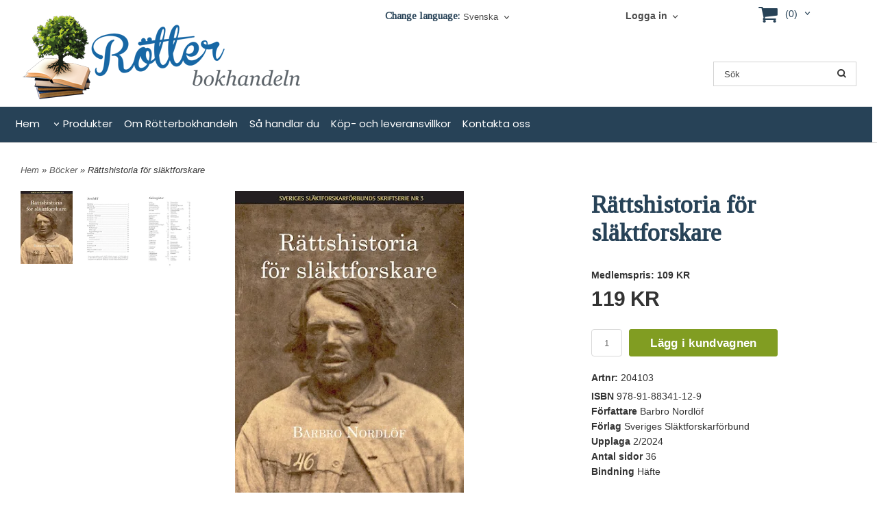

--- FILE ---
content_type: text/html; charset=ISO-8859-1
request_url: https://www.rotterbokhandeln.se/product.html/rattshistoria-for-slaktforskare?selected_tab=beskrivning
body_size: 16907
content:
<!DOCTYPE html> 
<html lang="sv"> 
    <head>
        

    <link rel="canonical" href="https://www.rotterbokhandeln.se/product.html/rattshistoria-for-slaktforskare" />

    
    <!--/* Set facebook stuff */-->
    <meta property="og:site_name" content="Rötterbokhandeln">
    <meta property="og:type" content="article" />
    <meta property="og:title" content="Rättshistoria för släktforskare" />
    <meta property="og:description" content="
En produkt i Rötterbokhandeln, nätbokhandeln för dig som släktforskar." />
    <meta property="og:url" content="https://www.rotterbokhandeln.se/product.html/rattshistoria-for-slaktforskare"/>
    
        
        <meta property="og:image" content="https://lh3.googleusercontent.com/fmv9emVHj_99iHamxe7FXJQRTKI8TPuXpexhxZwitymY-cNIcF7Y1_W5DFRGePo0t_-UCfE0hLo0ejOTipaTSvHS-pJNU-l4=rw-l80-w500-h708" />
        
        <meta property="og:image:width" content="500" />
        
        
        <meta property="og:image:height" content="708" />
        
        




  <script type="text/javascript">
    //<![CDATA[
function setCookie(NameOfCookie, value, expiredays)
{
var ExpireDate = new Date ();
ExpireDate.setTime(ExpireDate.getTime() + (expiredays * 24 * 3600 * 1000));
document.cookie = NameOfCookie + "=" + escape(value) +
((expiredays == null) ? "" : "; expires=" + ExpireDate.toGMTString());
}
</script>

        
        <!--[if lt IE 9]>
    <script src="/__SYS__/js/html5shiv.js"></script>
<![endif]-->





<link rel="stylesheet" href="https://cdn.jsdelivr.net/gh/orestbida/cookieconsent@3.1.0/dist/cookieconsent.css">
<style>
.mylogo {
margin-top: -40px;
}
div.ml-text-descr-text a {
  color: #337ab7!important;
}
.wrapper-page {
margin-top: 0px!important;
margin-bottom: 0px!important;
}
div.ml-search-mini {
padding-top: 30px!important;
}
.fn-carousel {
margin-bottom: 0px!important;
padding-bottom: 0px!important;
}
.ml-slideshow {
padding-bottom: 0px!important;
}
.ml-toplist-pricing {
padding-left: 16px;
}
div.ml-toplist-image > a > img {
max-width: 99px!important;
}
.nmbut a:visited {
color: #fff!important;
}
.ml-menu-flattree li .iconset {
    display: none!important;
}
.ml-toplist-menu a {
    font-weight: bold;
}
.ml-toplist-menu li .ml-toplist-pricing .ml-toplist-price {
    color: #819D22;
    font-weight: bold;
}
div.ml.ml-menu > ul > li {
padding-left: 5px;
}
div.js_toggle-click.fn-table-header.fn-filter-header {
display:none;
}
.fn-filter {
    margin: 0px!important;
    background-color: unset!important;
    padding: 0px!important;
}
.fn-filter .fn-filter-images-container {
    display: none!important;
}
.fn-filter .fn-filter-sorting {
    float: right!important;
}
.ml-cart-top .ml-cart-top-link:before {
    font-size: 30px!important;
}
.ml-cart-top .ml-cart-top-link {
font-size: 14px!important;
}
.wrapper-footer .ml p {
    font-size: 14px!important;
}
.wrapper-footer .ml h4 {
    font-size: 16px!important;
}
.ml-cart-top .ml-cart-top-link {
margin-left: 20px!important;
}
.actiontop {
margin-left: -20px;
}
div.js_toggle-click-noeffect:nth-child(2) > a {
margin-top: 2px;
}
.ml-topmenu #nav li a:hover {
    color: #a3c72b!important;
}
.ml-topmenu #nav .ml-topmenu-submenu .ml-topmenu-submenu-column .level0 a {
    font-size: 14px!important;
}
.ml-topmenu #nav .ml-topmenu-submenu .ml-topmenu-submenu-column .level1 a, .ml-topmenu #nav .ml-topmenu-submenu .ml-topmenu-submenu-column .level2 a, .ml-topmenu #nav .ml-topmenu-submenu .ml-topmenu-submenu-column .level3 a, .ml-topmenu #nav .ml-topmenu-submenu .ml-topmenu-submenu-column .level4 a {
    font-size: 14px!important;
    line-height: 16px!important;
}
.cart-v3 .cart-v3-tabs ul li {
width: 100%;
}
.ml-language-selector {
margin-top: 5px;
}
.ml-box-title {
font-weight:bold;
}
.ml-toplist-menu li {
  padding: 5px 0 0px 0!important;
  border: 1px solid #F1F1F1;
  border-radius: 5px;
}
.ml-toplist-menu li .ml-toplist-descr {
  text-align: center;
}
.ml-toplist-menu li .ml-toplist-pricing {
  float: unset!important;
}
.ml-toplist-pricing {
  padding-left: 0px;
}
.ml-toplist-menu li .ml-toplist-pricing .ml-toplist-price {
  text-align: center!important;
}
.fn-table-header {
    font-size: 16px!important;
}
.fn-table dl dd {
    font-size: 14px!important;
}
.fn-table dl dt {
    font-size: 14px!important;
    font-weight: bold!important;
}
h4 {
    font-size: 18px!important;
}
.product-small .product-small-image-container .product-small-image .product-small-image-symbol {
  max-width: 80px!important;
}
@media (min-width: 1038px) {
  .container, .wrapper-footer .VerticalContainer .HorizontalContainer, .body-fullwidth .wrapper-page .wrapper-middle .LayoutWrapper {
    width: 1280px!important;
  }
}
@media (max-width: 480px) {
.ml-slideshow {
	display:none!important;
}
</style>
<!-- Get a Newsletter popup form -->
<!--<script>
  !function(e,t,n,a,c,r){function o(){var e={a:arguments,q:[]},t=this.push(e)
  ;return"number"!=typeof t?t:o.bind(e.q)}
  e.GetanewsletterObject=c,o.q=o.q||[],e[c]=e[c]||o.bind(o.q),
  e[c].q=e[c].q||o.q,r=t.createElement(n);var i=t.getElementsByTagName(n)[0]
  ;r.async=1,
  r.src="https://cdn.getanewsletter.com/js-forms-assets/universal.js?v"+~~((new Date).getTime()/1e6),
  i.parentNode.insertBefore(r,i)}(window,document,"script",0,"gan");
  var gan_account=gan("accounts","InNlY3JldC11c2VyLWhhc2gtZm9yLTM1NDMi.unxTqgF4-V8kRPp6JTuet4yL6Hc","load");
</script>-->
<!-- End Get a Newsletter popup form -->
<!-- Matomo -->
<script type="text/plain" data-category="analytics">
  var _paq = window._paq = window._paq || [];
  /* tracker methods like "setCustomDimension" should be called before "trackPageView" */
  _paq.push(['trackPageView']);
  _paq.push(['enableLinkTracking']);
  (function() {
    var u="//matomo.rotter.se/";
    _paq.push(['setTrackerUrl', u+'matomo.php']);
    _paq.push(['setSiteId', '4']);
    var d=document, g=d.createElement('script'), s=d.getElementsByTagName('script')[0];
    g.async=true; g.src=u+'matomo.js'; s.parentNode.insertBefore(g,s);
  })();
</script>
<!-- End Matomo Code -->





<script type="text/javascript">
var _ShopSettings={'language':'sv'};

var _UserSettings={
  'customer_id':'0',
  'login':'',
  'customer_key':'b44b82a4bc6c35f6ad5e9fceefef9509c17fba74'
};

/**
 * If browser back button was used, flush cache
 * This ensures that user will always see an accurate, up-to-date view based on their state
 * Prevents issues with Safari
 */
(function () {
	window.onpageshow = function(event) {
		if (event.persisted) {
			window.location.reload();
		}
	};
})();
</script>

<meta http-equiv="Content-Type" content="text/html; charset=iso-8859-1" />


<script type="text/javascript" src="/__SYS__/js/compiled1b.js?release_version=1.14" ></script>
<script data-cookieconsent="ignore" type="text/javascript" src="/__SYS__/js/compiled2b.js?release_version=1.14" ></script>
<script type="text/javascript" src="/__SYS__/js/compiled3b.js?release_version=1.14" ></script>
<script type="text/javascript" src="/__SYS__/js/compiled4b.js?release_version=1.14" ></script>
<script type="text/javascript" src="/__SYS__/js/compiled5b.js?release_version=1.14" ></script>
<script type="text/javascript" src="/__SYS__/js/compiled6b.js?release_version=1.14" ></script>
<script type="text/javascript" src="/__SYS__/js/compiled7b.js?release_version=1.14" ></script>
<script type="text/javascript" src="/__SYS__/js/compiled8b.js?release_version=1.14" ></script>
<script type="text/javascript" src="/__SYS__/js/compiled9b.js?release_version=1.14" ></script>




<script type="text/javascript" data-cfasync="false" src="/__SYS__/SE-rs-util.html?release_version=1.14"></script>
<!-- $usedRecaptcha -->





<!-- Normal, not faceboxed -->

<script type="application/ld+json">{"@type":"ItemPage","name":"Rättshistoria för släktforskare","@context":"http://schema.org"}</script>
    <title>Rättshistoria för släktforskare</title>
    <meta name="description" content="
En produkt i Rötterbokhandeln, nätbokhandeln för dig som släktforskar." />
    <meta name="keywords" content="släktforskning, släktforskarlitteratur, dödbok, dödboken, Sveriges befolkning, Sveriges dödbok, släktforskare, släktforskarförbund, genealogy, släkthistoria, historia, antavla, antavlor, släktforskning, släktforska,släktträd, rötterbokhandeln, rötter, bokhandel, släkten, genealogi, anor, släktforskningskurs, hur man släktforskar, släktforskning för nybörjare, hur släktforskar man, emigranter, " />
    


    
    



<!-- Responsive template -->
<meta name="viewport" content="width=device-width, initial-scale=1, maximum-scale=1, user-scalable=no" />

<link type="text/css" rel="stylesheet" href="/rs-MyStyle.scss?release_version=1.14&ver=4075" />

<script type="text/javascript" src="/__SYS__/jquery/select2.min.js" ></script>
<link type="text/css" rel="stylesheet" href="/__SYS__/jquery/select2.min.css" />



    <!-- RSS Feeds -->
    
            <link rel="alternate" type="application/rss+xml" title="" href="https://www.rotterbokhandeln.se/__SYS__/newsfeed-rss.html?tag=main" />
        

    
    <script type="text/javascript">
    //<![CDATA[

    $(document).ready(function(){
    $('.javascript_only').show();
    $('.no_javascript').hide();

    if ($('#content').length && $('#footer').length) {
        if( $('#content').length > 0 ) {
            s = $(window).innerHeight() - $('#footer').position().top - $('#footer').outerHeight();
            h = $('#content').outerHeight() + s -10;
            if(h>1 && s>1) {
                $('#content').height(h);
            }
        }
    }
    });
     //]]>

    $.ajaxSetup ({
        // Disable caching of AJAX responses */
        cache: false
    });


    </script>
    




 <!-- REQUEST_FROM_FACEBOX -->


<!--Font icons for neh-->
<link type="text/css" rel="stylesheet" href="/__SYS__/TEMPLATE_CSS/fonticons-neh/download.css?release_version=1.14" />

<!--Google fonts-->
<link href='//fonts.googleapis.com/css?family=Roboto:400,400italic,700,700italic' rel='stylesheet' type='text/css'>



<script>
$(document).ready(function() {

        handleFeedbackMessage();
        ajaxAddToCart({'replaceButtonText':1});

        mobilmenu('js_top-icon','js_top-show-sm-xs','js_top-show-container');

        $('.wrapper-top-small-topmenu').click(function(){
            var menu_icon=$(this);

            $('.wrapper-top-small-topmenu-show').each(function(){
                var container=$(this);
                if(container.html().trim()==''){
                    container.load('/',{'RUN_INCLUDE':'rs/rs-cmsmenu-top.htm','mobilemenu':1},function(){
                        container.toggleClass('hidden-xs');
                        container.toggleClass('hidden-sm');
                        container.find('.topmenu').removeClass('topmenu');
                    });
                }else{
                    container.toggleClass('hidden-xs');
                    container.toggleClass('hidden-sm');
                }
            });
        });

        handleWrappers();
        dynamicFaq.load();
        cartSetHeaderNumber();
        $(function () {
          $('[data-toggle="tooltip"]').tooltip()
        })

        // Menu
        //Sticky menu and cart in header
        var sticky_middle = $('.wrapper-middle').offset().top;

        stickyNav(sticky_middle);
        $(window).scroll(function() {
            stickyNav(sticky_middle);
        });



        $('.fn-carousel-ul').each(function(){
          var obj=$(this);
              var carousel_col=obj.attr('data-columns');
              carousel_col=carousel_col||4;

              obj.slick({
              infinite: true,
              speed: 300,
              slidesToShow: parseInt(carousel_col),
              slidesToScroll: parseInt(carousel_col),
              arrows: true,
              prevArrow: obj.parent().find('.slick-prev'),
              nextArrow: obj.parent().find('.slick-next'),
              responsive: [
                {
                  breakpoint: 1024,
                  settings: {
                    slidesToShow: 3,
                    slidesToScroll: 3,
                    infinite: true,
                  }
                },
                {
                  breakpoint: 600,
                  settings: {
                    slidesToShow: 2,
                    slidesToScroll: 2
                  }
                },
                {
                  breakpoint: 480,
                  settings: {
                    slidesToShow: 1,
                    slidesToScroll: 1
                  }
                }
                // You can unslick at a given breakpoint now by adding:
                // settings: "unslick"
                // instead of a settings object
              ]
            });
        });

    });
</script>

<script type="text/javascript">
   $(document).ready(function(){
       $(".tabs").each(function(){
           addTabs($(this),"beskrivning");
       });
       
   });
</script>






<script>
    $(document).ready(function(){
        popupWindow();
    });
</script>


<link href="https://fonts.googleapis.com/css2?family=Poppins&family=Tinos&display=swap" rel="stylesheet">
    </head>
	  
    <body class="body-product">
        <!-- Normal, not faceboxed -->
<script src="https://www.rotterbokhandeln.se/images/cookieconsent.umd.js"></script>
<script type="module" src="https://www.rotterbokhandeln.se/images/cookieconsent-config.js"></script>
<script type="text/javascript">
jQuery(document).ready(function(){
jQuery("#email").attr("placeholder", "Ange e-post");
});
</script>

  



<!--This id/class is being used for all the popups-->
<div class="js_fn-popup-overlay" id="standardoverlay"></div>
<!---->

<div class="wrapper">

   <!--[if lt IE 9]>
    <div class="msg-error">
        Det verkar som att ni använder en föråldrad webbläsare. Vi rekommenderar därför att ni uppgraderar den för att sajten ska fungera korrekt. Om ni använder Windows XP och därför inte kan uppgradera Internet Explorer, så kan ni byta webbläsare till Google Chrome eller Mozilla Firefox.
    </div>
    <![endif]-->

    <header>
        <div class="wrapper-top">
            

 


 
<div class="VerticalContainer LayoutContainer  hidden-xs hidden-sm containerlevel1 block_zC4rVrj6ZRhvA42c6kg xs-pt-0 xs-pr-0 xs-pb-0 xs-pl-0 sm-pt-0 sm-pr-0 sm-pb-0 sm-pl-0 md-pt-0 md-pr-0 md-pb-0 md-pl-0">
<div class="HorizontalContainer LayoutContainer level2 row containerlevel2 block_AtmUT6FQOvsQ1Ykro8Ok row containerlevel2 block_AtmUT6FQOvsQ1Ykro8Ok xs-pt-0 xs-pr-0 xs-pb-0 xs-pl-0 sm-pt-0 sm-pr-0 sm-pb-0 sm-pl-0 md-pt-0 md-pr-0 md-pb-0 md-pl-0 container"><div class="LayoutWrapper"><div class="VerticalContainer LayoutContainer  col-xs-6 col-sm-6 col-md-5 col-md-5 col-xs-6 col-sm-6 col-md-5 col-md-5 hidden-xs hidden-sm containerlevel3 block_TMMP2j xs-pt-0 xs-pr-0 xs-pb-0 xs-pl-0 sm-pt-0 sm-pr-0 sm-pb-0 sm-pl-0 md-pt-0 md-pr-0 md-pb-0 md-pl-0 actiontop">

<!-- BEGIN responsive/htmltextblock.htm -->





<!-- END responsive/htmltextblock.htm -->
</div>

<div class="VerticalContainer LayoutContainer  col-xs-6 col-sm-6 col-md-6 col-md-6 col-xs-6 col-sm-6 col-md-6 col-md-6 hidden-xs hidden-sm containerlevel3 block_2kpmi2 xs-pt-0 xs-pr-0 xs-pb-0 xs-pl-0 sm-pt-0 sm-pr-0 sm-pb-0 sm-pl-0 md-pt-0 md-pr-0 md-pb-0 md-pl-0 last">
<div class="HorizontalContainer LayoutContainer level4 row containerlevel4 block_A1lKz2TfYFux2Kri3jNe row containerlevel4 block_A1lKz2TfYFux2Kri3jNe xs-pt-0 xs-pr-0 xs-pb-0 xs-pl-0 sm-pt-0 sm-pr-0 sm-pb-0 sm-pl-0 md-pt-0 md-pr-0 md-pb-0 md-pl-0"><div class="LayoutWrapper"><div class="VerticalContainer LayoutContainer  col-xs-3 col-sm-3 col-md-3 col-md-3 col-xs-3 col-sm-3 col-md-3 col-md-3 hidden-xs hidden-sm containerlevel5 block_AVvN2ricfloW4yRQjrin xs-pt-0 xs-pr-0 xs-pb-0 xs-pl-0 sm-pt-0 sm-pr-0 sm-pb-0 sm-pl-0 md-pt-0 md-pr-0 md-pb-0 md-pl-0">

<!-- BEGIN responsive/htmltextblock.htm -->




        <div style="clear:both;"></div>

        <div class="ml  ml-text-descr  ml-textblock  js_top-show-md     md-align-right lg-align-right            md-pt-15 md-pr-0 md-pb-20 md-pl-0">
            

            

            <h5>Change language:</h5>           

            
        </div>

        <div style="clear:both;"></div>


    

<!-- END responsive/htmltextblock.htm -->
</div>

<div class="VerticalContainer LayoutContainer  col-xs-3 col-sm-3 col-md-3 col-md-3 col-xs-3 col-sm-3 col-md-3 col-md-3 hidden-xs hidden-sm containerlevel5 block_pUlkWV xs-pt-0 xs-pr-0 xs-pb-0 xs-pl-0 sm-pt-0 sm-pr-0 sm-pb-0 sm-pl-0 md-pt-0 md-pr-0 md-pb-0 md-pl-0">

<!-- BEGIN responsive/language-selector.htm -->
<section class="ml  ml-language-selector  js_top-show-md     md-align-left lg-align-left            md-pt-10 md-pr-5 md-pb-10 md-pl-5">
    <form method="post">
        <input type="hidden" name="SET_PREFS" value="1">
        <input type="hidden" name="GOTO" value="/product.html/rattshistoria-for-slaktforskare?selected_tab=beskrivning">


        
        <div class="ml-box-title">Språk</div>
        <div class="ml-language-selector-select">
            <select name="language" class="js-ml-language" onchange="ls_ch_lang(this)">
            
            <option value="sv"
                    selected
                    >Svenska</option>
            
            <option value="en"
                    
                    >Engelska</option>
            
            </select>
        </div>        
        
    </form>
    <div style="clear: both;"></div>
</section>

<div style="clear: both;"></div>

<script>
    function ls_ch_lang(el)
    {
        $(el).parents("form:first").submit();
    }

    //Select2 for language selector
    function mlLanguageSelector() {
        $(".js-ml-language").select2({
            //Hide search in select2
            minimumResultsForSearch: Infinity,
        });
    }

    mlLanguageSelector();

</script>

<!-- END responsive/language-selector.htm -->
</div>

<div class="VerticalContainer LayoutContainer  col-xs-3 col-sm-3 col-md-5 col-md-5 col-xs-3 col-sm-3 col-md-5 col-md-5 hidden-xs hidden-sm containerlevel5 block_9J4dt1 xs-pt-0 xs-pr-0 xs-pb-0 xs-pl-0 sm-pt-0 sm-pr-0 sm-pb-0 sm-pl-0 md-pt-0 md-pr-0 md-pb-0 md-pl-0">

<!-- BEGIN responsive/customer-login-layout.htm -->


     <div class="ml  ml-login-box  js_topshow-md     md-align-center lg-align-center            md-pt-12 md-pr-0 md-pb-10 md-pl-5" id="login-box">

          <div class="js_toggle-click-noeffect  ml-login-box-click">
               <a >Logga in</a>
          </div>

          <div class="js_toggle-hide  ml-login-box-container">
               <div class="ml  ml-login-box-content  js_top-show-md   md-align-center lg-align-center">

                    <div class="ml-box-title">Logga in</div>
                 
                    <form method="post" action="https://www.rotterbokhandeln.se/product.html/rattshistoria-for-slaktforskare">
                         
                              <input type="hidden" name="GOTO" value="customer.html" />
                         
                         <input type="hidden" name="RETUR" value="" />

                         <input type="text" class="falt" name="login" id="login" placeholder="Användarnamn" required />
                         <span style="position: relative; display: block;">
                              <input type="password" class="falt form-password" name="password" id="password" placeholder="Lösenord" />
                              <i onclick="showPassword($(this), 'password')" class="show-password-icon icon icon-eye"></i>
                         </span>
                         
                         <input type="submit" class="button  button-color" value="Logga in" name="CUSTOMER_LOGIN" />
                    </form>

                    <div class="ml-login-box-content-register">
                         <a href= "/customer.html?LOGOUT=1&GOTO=/customer.html?password=1" rel="nofollow">Glömt lösenordet?</a>
                         
                              <br/> <a href="/customer.html?LOGOUT=1&GOTO=/customer.html?register=1" rel="nofollow">Registrera dig</a> 
                         
                    </div>

                    <div style="clear:both;"></div>

                    

               </div><!--ml-login-box-content ends-->
          </div><!--ml-login-box-container ends-->
          

          <div style="clear: both;"></div>
     </div><!--ml-login-box ends-->




<!-- END responsive/customer-login-layout.htm -->

<!-- BEGIN responsive/customerinfo-mini.htm -->






<div style="clear: both;"></div>



<!-- END responsive/customerinfo-mini.htm -->
</div>

<div class="VerticalContainer LayoutContainer  col-xs-3 col-sm-3 col-md-1 col-md-1 col-xs-3 col-sm-3 col-md-1 col-md-1 hidden-xs hidden-sm containerlevel5 block_BkelLkRYhG7gYoJBwOag xs-pt-0 xs-pr-0 xs-pb-0 xs-pl-0 sm-pt-0 sm-pr-0 sm-pb-0 sm-pl-0 md-pt-0 md-pr-0 md-pb-0 md-pl-0 last">
<div class="js_load-container UPDATE_CART" data-reload="ppe-AIL1Q6L6VvgKJbHJyHdg-cart-mini-top.htm">

 

<!-- BEGIN responsive/cart-mini-top.htm -->
<div class="ml  ml-cart-top  js_top-show-md js_cart-blink CART_EMPTY    md-align-left lg-align-left            md-pt-0 md-pr-0 md-pb-20 md-pl-0">

    <div class="ml-box-title">Kundvagn</div>

    <div class="ml-cart-top-link  ">
        
        	<a rel="nofollow"><span class="ml-cart-top-link-number">(0)</span></a>
        
    </div>

    <!---dropdown-->
    
        <div class="ml-cart-top-dropdown-container">
            <div class="ml-cart-top-dropdown   md-align-left lg-align-left">

                <div class="ml-cart-top-dropdown-row-container">
                  
                  

                </div><!--ml-cart-top-dropdown-row-container ends-->

                    

                    <div class="ml-cart-top-dropdown-shipping-container">

                        
                            <div class="ml-cart-top-dropdown-shipping">
                                Frakt: <span>Ej valt</span>
                            </div>
                        

                        
                        <div class="ml-cart-top-dropdown-sum">
                            
                                    Totalt:
                                
                                <span class="ml-cart-top-dropdown-sum-price">0 KR</span>
                            
                        </div>
                        


                      

                      <div style="clear: both;"></div>

                    
                            
                    


                    <div class="ml-cart-top-dropdown-buttons">
                        <input name="Close" type="button" class="button" value="Stäng" onclick="MiniCartClose($('.ml-cart-top-dropdown-container'));" />

                        <input name="Cart" type="button" class="button  button-color" value="Gå till kassan" onclick="window.open('https://www.rotterbokhandeln.se/cart.html','_self')" />
                    </div>

                </div><!--ml-cart-top-dropdown-shipping-container ends-->

            </div><!--ml-cart-top-dropdown ends-->

            <div style="clear: both;"></div>

            <script type="text/javascript">
            $('.javascript_only').show();

            //Mini cart add class open to dropdown
            miniCartDropdownOpen();

            /*backward compability*/
            if(!cartESCTrigger){
                var cartESCTrigger = function (e){
                    if (e.keyCode == 27) {
                        MiniCartClose($('.ml-cart-top'));
                    }   // esc
                }
            }

            $(document).unbind('keyup',cartESCTrigger)
            $(document).keyup(cartESCTrigger);
            </script>
        </div><!--ml-cart-top-dropdown-container ends-->
    


</div>

<!-- END responsive/cart-mini-top.htm -->
</div></div>

<div class="clearfix visible-md-block visible-xs-block visible-lg-block visible-sm-block "></div></div><!--LayoutWrapper--></div><div style="clear:both;"></div></div>

<div class="clearfix visible-sm-block visible-xs-block "></div></div><!--LayoutWrapper--></div><div style="clear:both;"></div><div class="HorizontalContainer LayoutContainer level2 row containerlevel2 block_AsJq2M6IbRlFDG7615xl row containerlevel2 block_AsJq2M6IbRlFDG7615xl xs-pt-0 xs-pr-0 xs-pb-0 xs-pl-0 sm-pt-0 sm-pr-0 sm-pb-0 sm-pl-0 md-pt-0 md-pr-0 md-pb-0 md-pl-0 container"><div class="LayoutWrapper"><div class="VerticalContainer LayoutContainer  col-xs-6 col-sm-6 col-md-9 col-md-9 col-xs-6 col-sm-6 col-md-9 col-md-9 hidden-xs hidden-sm containerlevel3 block_ONdcUk xs-pt-0 xs-pr-0 xs-pb-0 xs-pl-0 sm-pt-0 sm-pr-0 sm-pb-0 sm-pl-0 md-pt-0 md-pr-0 md-pb-0 md-pl-0">
<div class="HorizontalContainer LayoutContainer level2 row containerlevel4 block_AdB96pSQwSUudKHNoYlV row containerlevel4 block_AdB96pSQwSUudKHNoYlV xs-pt-0 xs-pr-0 xs-pb-0 xs-pl-0 sm-pt-0 sm-pr-0 sm-pb-0 sm-pl-0 md-pt-0 md-pr-0 md-pb-0 md-pl-0"><div class="LayoutWrapper"><div class="VerticalContainer LayoutContainer  col-xs-12 col-sm-12 col-md-6 col-md-6 col-xs-12 col-sm-12 col-md-6 col-md-6 hidden-xs hidden-sm containerlevel5 block_4ivL17 xs-pt-0 xs-pr-0 xs-pb-0 xs-pl-0 sm-pt-0 sm-pr-0 sm-pb-0 sm-pl-0 md-pt-0 md-pr-0 md-pb-0 md-pl-0 mylogo">

<!-- BEGIN responsive/shoplogo.htm -->
<div class="ml  ml-shoplogo     md-align-left lg-align-left            md-pt-0 md-pr-0 md-pb-10 md-pl-0">

    <a href="/" class="hidden-xs hidden-sm"><img src="https://lh3.googleusercontent.com/HNvss6sv4kjcKqjTIocpZ1brpj3O1wt51QfNvDMB1n1FnXTmzPeVsAzdzMMIoi40LDCbD0U7CNxErc4S_2H66by9Wdp6V4FoXA=rw-l80-w1000-h500-nu" alt="Rötterbokhandeln" class="img-responsive" /></a>

    
    <a href="/" class="hidden-md hidden-lg"><img src="https://lh3.googleusercontent.com/HNvss6sv4kjcKqjTIocpZ1brpj3O1wt51QfNvDMB1n1FnXTmzPeVsAzdzMMIoi40LDCbD0U7CNxErc4S_2H66by9Wdp6V4FoXA=rw-l80-w1000-h500-nu" alt="Rötterbokhandeln" class="img-responsive" /></a>
    

    

</div>

<div style="clear: both;"></div>
<!-- END responsive/shoplogo.htm -->
</div>

<div class="clearfix visible-xs-block visible-sm-block "></div><div class="VerticalContainer LayoutContainer  hidden-xs hidden-sm hidden-md hidden-lg hidden-xs hidden-sm hidden-md hidden-lg hidden-xs hidden-sm containerlevel5 block_E1Pem4 xs-pt-0 xs-pr-0 xs-pb-0 xs-pl-0 sm-pt-0 sm-pr-0 sm-pb-0 sm-pl-0 md-pt-0 md-pr-0 md-pb-0 md-pl-0 last">
&nbsp;</div>

</div><!--LayoutWrapper--></div><div style="clear:both;"></div></div>

<div class="VerticalContainer LayoutContainer  col-xs-6 col-sm-6 col-md-3 col-md-3 col-xs-6 col-sm-6 col-md-3 col-md-3 hidden-xs hidden-sm containerlevel3 block_eow19h xs-pt-0 xs-pr-0 xs-pb-0 xs-pl-0 sm-pt-0 sm-pr-0 sm-pb-0 sm-pl-0 md-pt-0 md-pr-0 md-pb-0 md-pl-0 last">
<div class="HorizontalContainer LayoutContainer level2 row containerlevel4 block_AzE1NX5scdK8DT3Tvh4q row containerlevel4 block_AzE1NX5scdK8DT3Tvh4q xs-pt-0 xs-pr-0 xs-pb-0 xs-pl-0 sm-pt-0 sm-pr-0 sm-pb-0 sm-pl-0 md-pt-0 md-pr-0 md-pb-0 md-pl-0"><div class="LayoutWrapper"><div class="VerticalContainer LayoutContainer  col-xs-6 col-sm-6 col-md-3 col-md-3 col-xs-6 col-sm-6 col-md-3 col-md-3 hidden-xs hidden-sm containerlevel5 block_DeIqUN xs-pt-0 xs-pr-0 xs-pb-0 xs-pl-0 sm-pt-0 sm-pr-0 sm-pb-0 sm-pl-0 md-pt-0 md-pr-0 md-pb-0 md-pl-0">
&nbsp;</div>

<div class="VerticalContainer LayoutContainer  col-xs-6 col-sm-6 col-md-9 col-md-9 col-xs-6 col-sm-6 col-md-9 col-md-9 hidden-xs hidden-sm containerlevel5 block_PIrKvS xs-pt-0 xs-pr-0 xs-pb-0 xs-pl-0 sm-pt-0 sm-pr-0 sm-pb-0 sm-pl-0 md-pt-0 md-pr-0 md-pb-0 md-pl-0 last">

<!-- BEGIN responsive/mini-search.htm -->

<div class="ml  ml-search-mini  js_top-show-md     md-align-center lg-align-center            md-pt-50 md-pr-0 md-pb-5 md-pl-20">

    <div class="ml-box-title">
      Sök
    </div>

    <div class="ml-search-mini-icon-sticky js-ml-search-mini-icon-sticky">
        <i class="iconset iconset-search-btb"></i>
    </div>

    <div class="ml-search-mini-table">

    <form action="/search.html" method="get" name="SearchForm">
        <input type="hidden" name="SEARCH" value="1" />
                
                <div class="ml-search-mini-table-td  ml-search-mini-table-td-falt">
                    <input type="text" name="Search_Text" id="Search_Text" 
                       placeholder="Sök" 
                       class="falt   md-align-center lg-align-center" 
                    onkeyup="search_suggest(this,'/search.html','Search_Text', event,['Varumärken','Kategorier','Produkter'])" autocomplete="off"
                    />
                    <i onclick="$(this).closest('form').submit();" class="iconset iconset-search-btb  iconset-hide"></i>
                    <i class="iconset iconset-close js-ml-search-mini-icon-sticky-close"></i>
                    
                    <button type="submit" class="button-hide" name="SEARCH" id="search_button"><i onclick="$(this).closest('form').submit();" class="iconset iconset-search-btb  iconset-hide"></i></button>
                </div>

                

                <div class="ml-search-mini-table-td  ml-search-mini-table-td-btn">
                    <button type="submit" name="SEARCH" id="search_button" class="button">
                        <i onclick="$(this).closest('form').submit();" class="iconset iconset-search-btb  iconset-hide"></i>
                    </button>
                </div>        
    </form>
    </div>
            
</div>

<div style="clear: both;"></div>

<script>
    //Sticky search dropdown
    $(document).ready(function() {
        searchMiniSticky();
    });
</script>


<!-- END responsive/mini-search.htm -->
</div>

<div class="clearfix visible-md-block visible-xs-block visible-lg-block visible-sm-block "></div></div><!--LayoutWrapper--></div><div style="clear:both;"></div></div>

<div class="clearfix visible-sm-block visible-xs-block visible-lg-block visible-md-block "></div></div><!--LayoutWrapper--></div><div style="clear:both;"></div>
<!-- BEGIN responsive/cms-topmenu.htm -->
<div class="ml-topmenu     md-align-left lg-align-left            md-pt-0 md-pr-0 md-pb-20 md-pl-0">
    <div class="container">
        <div class="row">
            <div class="col-xs-12  col-sm-12  col-md-12">
        
                <ul id="nav">
                    
  	
  










	<li class="level0 "><a href="/index.html" title=""  >Hem </a></li>










  	
  














	<li class="level0  has-submenu closed"><a onclick="return submenuUpdate($(this),'76','allcategories','');" title="Produkter" >Produkter</a>
		<div class="ml-topmenu-submenu" style="display:none;" ><ul class="submenu76" style="display:none;" data-page=""></ul></div>
	</li>






  	
  










	<li class="level0 "><a href="/omoss.html" title="Om Rötterbokhandeln"  >Om Rötterbokhandeln</a></li>










  	
  










	<li class="level0 "><a href="/howto.html" title="Så handlar du"  >Så handlar du</a></li>










  	
  










	<li class="level0 "><a href="/kopvillkor.html" title="Köp- och leveransvillkor"  >Köp- och leveransvillkor</a></li>










  	
  










	<li class="level0 "><a href="/kundtjanst.html" title="Kontakta oss"  >Kontakta oss</a></li>












                </ul>
        
            </div>
        </div>
    </div>

    <div style="clear: both;"></div>

</div><!--ml-topmenu-->

<div style="clear: both;"></div>



            <div style="clear: both;"></div>



<!-- END responsive/cms-topmenu.htm -->
</div>



            

 


 
<div class="VerticalContainer LayoutContainer  hidden-md hidden-lg containerlevel1 block_dst7To xs-pt-0 xs-pr-0 xs-pb-0 xs-pl-0 sm-pt-0 sm-pr-0 sm-pb-0 sm-pl-0 md-pt-0 md-pr-0 md-pb-0 md-pl-0">
<div class="HorizontalContainer LayoutContainer level4 row containerlevel2 block_Av1YaTg8CNMryjOnXwcV row containerlevel2 block_Av1YaTg8CNMryjOnXwcV"><div class="LayoutWrapper"><div class="VerticalContainer LayoutContainer  col-xs-3 col-sm-3 col-md-3 col-lg-3 col-xs-3 col-sm-3 col-md-3 col-lg-3 hidden-md hidden-lg containerlevel3 block_PCNtfu xs-pt-0 xs-pr-0 xs-pb-0 xs-pl-0 sm-pt-0 sm-pr-0 sm-pb-0 sm-pl-0 md-pt-0 md-pr-0 md-pb-0 md-pl-0">

<!-- BEGIN responsive/mini-search-smallver.htm -->


<div class="js_top-icon  ml-search-mini-icon js_mobile-search    " data-menuclass="ml-search-mini" >
    <i class="iconset  iconset-search-btb"></i>

    <div class="js_top-icon-text">
        Sök
    </div>

</div>

<div class="ml  ml-search-mini  js_top-show-sm-xs    ">

    <div class="ml-box-title">
      Sök
    </div>

    <div class="ml-search-mini-table">

    <form action="/search.html" method="get" name="SearchForm">
        <input type="hidden" name="SEARCH" value="1" />
                
                <div class="ml-search-mini-table-td  ml-search-mini-table-td-falt">
                    <input type="text" name="Search_Text" id="Search_Text" 
                       placeholder="Sök" 
                       class="falt" 
                    onkeyup="search_suggest(this,'/search.html','Search_Text', event,['Varumärken','Kategorier','Produkter'])" autocomplete="off"
                    /><i class="iconset iconset-search-btb  iconset-hide"></i>

                    <button type="submit" class="button-hide" name="SEARCH" id="search_button"><i class="iconset iconset-search-btb"></i></button>
                </div>

                

                <div class="ml-search-mini-table-td  ml-search-mini-table-td-btn">
                    <button type="submit" name="SEARCH" id="search_button" class="button">
                        <i class="iconset iconset-search-btb"></i>
                    </button>
                </div>        
    </form>
    </div>
            
</div>
<div style="clear: both;"></div> 



   
<!-- END responsive/mini-search-smallver.htm -->
</div>

<div class="VerticalContainer LayoutContainer  col-xs-3 col-sm-3 col-md-3 col-lg-3 col-xs-3 col-sm-3 col-md-3 col-lg-3 hidden-md hidden-lg containerlevel3 block_8cGLJc xs-pt-0 xs-pr-0 xs-pb-0 xs-pl-0 sm-pt-0 sm-pr-0 sm-pb-0 sm-pl-0 md-pt-0 md-pr-0 md-pb-0 md-pl-0">

<!-- BEGIN responsive/customer-login-profile-small.html -->




     <div class="js_top-icon  ml-login-box-smallver-icon    " data-menuclass="ml-login-box-smallver">
          <i class="iconset  iconset-user-glyphicon"></i>

         <div class="js_top-icon-text">
             <a >Logga in</a>
         </div>
     </div>


     <div class="ml  ml-login-box-smallver  js_top-show-sm-xs   " id="login-box">

          <div class="ml-box-title">Logga in</div>
       
          <div class="ml-login-box-smallver-content">
              <form method="post" action="https://www.rotterbokhandeln.se/product.html/rattshistoria-for-slaktforskare">
                   
                        <input type="hidden" name="GOTO" value="customer.html" />
                   
                   <input type="hidden" name="RETUR" value="" />

                   <input type="text" class="falt" name="login" id="login" placeholder="Användarnamn" required />

                   <span style="position: relative;">
                    <input type="password" class="falt form-password" name="password" id="password" placeholder="Lösenord" />
                         <i onclick="showPassword($(this), 'password')" class="show-password-icon icon icon-eye"></i>
                    </span>
                   <input type="submit" class="button  button-color" value="Logga in" name="CUSTOMER_LOGIN" />
              </form>

              <div class="ml-login-box-smallver-register">
                   <a href= "/customer.html?LOGOUT=1&GOTO=/customer.html?password=1" rel="nofollow">Glömt lösenordet?</a> <br/> <a href="/customer.html?LOGOUT=1&GOTO=/customer.html?register=1" rel="nofollow">Registrera dig</a> 
              </div>
          </div>

          <div style="clear: booth;"></div>

          

          <div style="clear: booth;"></div>

     </div><!--ml-login-box-smallver ends-->












<div style="clear: both;"></div>



<!-- END responsive/customer-login-profile-small.html -->
</div>

<div class="VerticalContainer LayoutContainer  col-xs-3 col-sm-3 col-md-3 col-lg-3 col-xs-3 col-sm-3 col-md-3 col-lg-3 hidden-md hidden-lg containerlevel3 block_t5B8uh xs-pt-0 xs-pr-0 xs-pb-0 xs-pl-0 sm-pt-0 sm-pr-0 sm-pb-0 sm-pl-0 md-pt-0 md-pr-0 md-pb-0 md-pl-0">
<div class="js_load-container UPDATE_CART" data-reload="ppe-AAhMOTudZ2MvBHlo3inE-cart-mini-top-smallver.htm">

 

<!-- BEGIN responsive/cart-mini-top-smallver.htm -->
<div class="js_top-icon  ml-cart-top-smallver-icon    " data-menuclass="ml-cart-top-smallver">
  <i class="iconset  iconset-shopping-cart-fa"></i>
    <div class="ml-cart-top-smallver-icon-status">
        
        0
        
    </div>

    <div class="js_top-icon-text">
        Kundvagn
    </div>
</div>

<div class="ml  ml-cart-top-smallver  js_top-show-sm-xs  CART_EMPTY                  ">

    <div class="ml-box-title">Kundvagn</div>

    

    
      <div class="ml-cart-top-smallver-empty">
          <a href="https://www.rotterbokhandeln.se/cart.html" rel="nofollow">0 varor.</a>
      </div>

    

    <div class="ml-cart-top-smallver-goto">
        <a href="https://www.rotterbokhandeln.se/cart.html" rel="nofollow" class="button  button-color">
            Gå till kassan
        </a>
    </div>
</div>

<!-- END responsive/cart-mini-top-smallver.htm -->
</div></div>

<div class="VerticalContainer LayoutContainer  col-xs-3 col-sm-3 col-md-3 col-lg-3 col-xs-3 col-sm-3 col-md-3 col-lg-3 hidden-md hidden-lg containerlevel3 block_2zsv0v xs-pt-0 xs-pr-0 xs-pb-0 xs-pl-0 sm-pt-0 sm-pr-0 sm-pb-0 sm-pl-0 md-pt-0 md-pr-0 md-pb-0 md-pl-0 last">

<!-- BEGIN responsive/cms-topmenu-smallver.htm -->
<div class="js_top-icon  ml-topmenu-smallver-icon    " data-menuclass="ml-topmenu-smallver">
    <i class="iconset  iconset-menu-mdc"></i>

     <div class="js_top-icon-text">
         Meny
     </div>

</div>

<div class="ml  ml-topmenu-smallver  js_top-show-sm-xs    ">

    <div class="ml-box-title">Meny</div>

    
            <ul id="nav">
                
  	
  










	<li class="level0 "><a href="/index.html" title=""  >Hem </a></li>










  	
  














	<li class="level0  has-submenu closed"><a onclick="return submenuUpdate($(this),'76','allcategories','');" title="Produkter" >Produkter</a>
		<div class="ml-topmenu-submenu" style="display:none;" ><ul class="submenu76" style="display:none;" data-page=""></ul></div>
	</li>






  	
  










	<li class="level0 "><a href="/omoss.html" title="Om Rötterbokhandeln"  >Om Rötterbokhandeln</a></li>










  	
  










	<li class="level0 "><a href="/howto.html" title="Så handlar du"  >Så handlar du</a></li>










  	
  










	<li class="level0 "><a href="/kopvillkor.html" title="Köp- och leveransvillkor"  >Köp- och leveransvillkor</a></li>










  	
  










	<li class="level0 "><a href="/kundtjanst.html" title="Kontakta oss"  >Kontakta oss</a></li>












            </ul>
    
</div><!--ml-topmenu-->






<!-- END responsive/cms-topmenu-smallver.htm -->
</div>

<div class="clearfix visible-xs-block visible-md-block visible-lg-block visible-sm-block "></div></div><!--LayoutWrapper--></div><div style="clear:both;"></div><div class="HeaderSmallContainer">
<!-- BEGIN responsive/shoplogo-smallver.htm -->
<div class="ml  ml-shoplogo-smallver xs-align-center sm-align-center     xs-pt-20 xs-pr-30 xs-pb-20 xs-pl-30 sm-pt-20 sm-pr-30 sm-pb-20 sm-pl-30    ">
    
    <a href="/"><img src="https://lh3.googleusercontent.com/HNvss6sv4kjcKqjTIocpZ1brpj3O1wt51QfNvDMB1n1FnXTmzPeVsAzdzMMIoi40LDCbD0U7CNxErc4S_2H66by9Wdp6V4FoXA=rw-l80-w408-h126" alt="Rötterbokhandeln" class="img-responsive" /></a>
    
</div>

<div style="clear: both;"></div>

<!-- END responsive/shoplogo-smallver.htm -->
    <div style="clear: both;"></div>
</div></div>




            <div style="clear: both;"></div>
        </div>
    </header>

    <div class="js_top-show-container hidden-md hidden-lg"></div>

    <div class="wrapper-page  container">

        <div class="row">

            <div class="wrapper-leftrail  hidden-xs  hidden-sm  hidden-md hidden-lg">
                

 

            
            </div>
            
            <main class="js_content wrapper-middle  col-xs-12  col-sm-12  col-md-12">

                <div class="msg-box-container" style="display: none;">
    <ul class="msg-box  msg-box-success">
    </ul>

    <ul class="msg-box  msg-box-error">
    </ul>

    <ul class="msg-box  msg-box-info">
    </ul>

     <div class="msg-box-close">
        <i class="iconset  iconset-close"></i>
    </div>
</div>

                

 


 
<div class="VerticalContainer LayoutContainer  containerlevel1 block_ZZwPNf xs-pt-0 xs-pr-0 xs-pb-0 xs-pl-0 sm-pt-0 sm-pr-0 sm-pb-0 sm-pl-0 md-pt-0 md-pr-0 md-pb-0 md-pl-0">

<!-- BEGIN responsive/language-selector.htm -->
<section class="ml  ml-language-selector  js_top-show-md   xs-align-left sm-align-left md-align-left lg-align-left   hidden-md hidden-lg xs-pt-0 xs-pr-0 xs-pb-20 xs-pl-0 sm-pt-0 sm-pr-0 sm-pb-20 sm-pl-0 md-pt-0 md-pr-0 md-pb-20 md-pl-0">
    <form method="post">
        <input type="hidden" name="SET_PREFS" value="1">
        <input type="hidden" name="GOTO" value="/product.html/rattshistoria-for-slaktforskare?selected_tab=beskrivning">


        
        <div class="ml-box-title">Språk</div>
        <div class="ml-language-selector-select">
            <select name="language" class="js-ml-language" onchange="ls_ch_lang(this)">
            
            <option value="sv"
                    selected
                    >Svenska</option>
            
            <option value="en"
                    
                    >Engelska</option>
            
            </select>
        </div>        
        
    </form>
    <div style="clear: both;"></div>
</section>

<div style="clear: both;"></div>

<script>
    function ls_ch_lang(el)
    {
        $(el).parents("form:first").submit();
    }

    //Select2 for language selector
    function mlLanguageSelector() {
        $(".js-ml-language").select2({
            //Hide search in select2
            minimumResultsForSearch: Infinity,
        });
    }

    mlLanguageSelector();

</script>

<!-- END responsive/language-selector.htm -->
</div>


   

        
        

 
        

        
            <script type="text/javascript">
                var p_if_validation = [];

function product_inputfield_validator(f)
{
    p_if_validation.push(f)
}

function product_validate_inputfields()
{
    for (i in p_if_validation) {
	var f = p_if_validation[i];
	if (!f()) return false;
    }
    return true;
}
            </script>
        

        

        <script type="text/javascript">
            function validateForm(form){
                
                  if (!product_validate_inputfields()) return false;
                  add_product_inputfields(form);
                  
                

                return true;
            }
        </script>

        <div class="produkt " itemscope="itemscope" itemtype="http://schema.org/Product"> 
            <meta itemprop="productID" content="271" />
            <a name="ID271" id="ID271"></a>
            
            

 


 
<div class="VerticalContainer LayoutContainer  containerlevel1 block_QyjQU9 xs-pt-0 xs-pr-0 xs-pb-0 xs-pl-0 sm-pt-0 sm-pr-0 sm-pb-0 sm-pl-0 md-pt-0 md-pr-0 md-pb-0 md-pl-0">

<!-- BEGIN responsive/product/product-category-trace.htm -->



    
        <div class="ml  ml-category-trace    xs-align-left sm-align-left md-align-left lg-align-left    xs-pt-0 xs-pr-0 xs-pb-20 xs-pl-0 sm-pt-0 sm-pr-0 sm-pb-20 sm-pl-0 md-pt-0 md-pr-0 md-pb-20 md-pl-0">

            <div id="product-v2-CatTrace">
                
                <a href="https://www.rotterbokhandeln.se/">Hem</a>&nbsp;&#187;

    
        
        

        
            

            
                <a href="/category.html/bocker">
                    Böcker
                </a>
            
        

    
         &#187; Rättshistoria för släktforskare
            </div><!--CatTrace-->
        </div>
        <div style="clear:both;"></div>

    



<!-- END responsive/product/product-category-trace.htm -->
<div class="HorizontalContainer LayoutContainer level3 row containerlevel2 block_AM1N6fUJVad70OyVixEl row containerlevel2 block_AM1N6fUJVad70OyVixEl xs-pt-0 xs-pr-0 xs-pb-0 xs-pl-0 sm-pt-0 sm-pr-0 sm-pb-0 sm-pl-0 md-pt-0 md-pr-0 md-pb-0 md-pl-0"><div class="LayoutWrapper"><div class="VerticalContainer LayoutContainer  col-xs-12 hidden-sm col-md-3 col-md-3 col-xs-12 hidden-sm col-md-3 col-md-3 containerlevel3 block_A38ZMqIWz8e9m5l3LJT3 xs-pt-0 xs-pr-0 xs-pb-0 xs-pl-0 sm-pt-0 sm-pr-0 sm-pb-0 sm-pl-0 md-pt-0 md-pr-0 md-pb-0 md-pl-0">

<!-- BEGIN responsive/product/product-group-picture.htm -->
<!-- Product Group Picture -->

        <ul class="ml  ml-product-picturesmall    xs-align-left sm-align-left md-align-left lg-align-left  hidden-sm  xs-pt-0 xs-pr-0 xs-pb-20 xs-pl-0 sm-pt-0 sm-pr-0 sm-pb-20 sm-pl-0 md-pt-0 md-pr-0 md-pb-20 md-pl-0">
    
      <li  class="js_smallpictures">
            <div class="ml-product-picturesmall-pic" data-mh="ml-product-picturesmall-pic">
                <a href="https://lh3.googleusercontent.com/fmv9emVHj_99iHamxe7FXJQRTKI8TPuXpexhxZwitymY-cNIcF7Y1_W5DFRGePo0t_-UCfE0hLo0ejOTipaTSvHS-pJNU-l4=rw-l80-w780-h790-nu" rel="lightbox" data-block-lightbox="1" data-productpicture-url="https://lh3.googleusercontent.com/fmv9emVHj_99iHamxe7FXJQRTKI8TPuXpexhxZwitymY-cNIcF7Y1_W5DFRGePo0t_-UCfE0hLo0ejOTipaTSvHS-pJNU-l4=rw-l80-w152-h154" data-largepicture-url="https://lh3.googleusercontent.com/fmv9emVHj_99iHamxe7FXJQRTKI8TPuXpexhxZwitymY-cNIcF7Y1_W5DFRGePo0t_-UCfE0hLo0ejOTipaTSvHS-pJNU-l4=rw-l80-w780-h790-nu" data-largepicture-data="'https://lh3.googleusercontent.com/fmv9emVHj_99iHamxe7FXJQRTKI8TPuXpexhxZwitymY-cNIcF7Y1_W5DFRGePo0t_-UCfE0hLo0ejOTipaTSvHS-pJNU-l4=rw-l80-w780-h790-nu',500,708" data-picture-comment="Rättshistoria för släktforskare: " data-alt="Rättshistoria för släktforskare">
                <img src="https://lh3.googleusercontent.com/fmv9emVHj_99iHamxe7FXJQRTKI8TPuXpexhxZwitymY-cNIcF7Y1_W5DFRGePo0t_-UCfE0hLo0ejOTipaTSvHS-pJNU-l4=rw-l80-w152-h154-nu" width="109" height="154" border="0" data-picture-id="1091" data-product-transform="RS_PGED_PRODUCT" onclick="return updateMainProductPicture($('.js_content'),$(this));" />
                </a>
            </div>

            <div class="ml-product-picturesmall-comment" data-mh="ml-product-picturesmall-comment">
                &nbsp;
            </div>
	  </li>
	
      <li  class="js_smallpictures">
            <div class="ml-product-picturesmall-pic" data-mh="ml-product-picturesmall-pic">
                <a href="https://lh3.googleusercontent.com/sbeu1iM6WXwCrEfm7YBsTLrZaVjcCWlUzVjLPgaptsvT6MSkxD2ptGENzNKM2SJNgrrm9iHKlbvr5crLPBM4SittG3Ew0_8SNw=rw-l80-w780-h790-nu" rel="lightbox" data-block-lightbox="1" data-productpicture-url="https://lh3.googleusercontent.com/sbeu1iM6WXwCrEfm7YBsTLrZaVjcCWlUzVjLPgaptsvT6MSkxD2ptGENzNKM2SJNgrrm9iHKlbvr5crLPBM4SittG3Ew0_8SNw=rw-l80-w152-h154" data-largepicture-url="https://lh3.googleusercontent.com/sbeu1iM6WXwCrEfm7YBsTLrZaVjcCWlUzVjLPgaptsvT6MSkxD2ptGENzNKM2SJNgrrm9iHKlbvr5crLPBM4SittG3Ew0_8SNw=rw-l80-w780-h790-nu" data-largepicture-data="'https://lh3.googleusercontent.com/sbeu1iM6WXwCrEfm7YBsTLrZaVjcCWlUzVjLPgaptsvT6MSkxD2ptGENzNKM2SJNgrrm9iHKlbvr5crLPBM4SittG3Ew0_8SNw=rw-l80-w780-h790-nu',547,790" data-picture-comment="Rättshistoria för släktforskare: " data-alt="Rättshistoria för släktforskare">
                <img src="https://lh3.googleusercontent.com/sbeu1iM6WXwCrEfm7YBsTLrZaVjcCWlUzVjLPgaptsvT6MSkxD2ptGENzNKM2SJNgrrm9iHKlbvr5crLPBM4SittG3Ew0_8SNw=rw-l80-w152-h154-nu" width="107" height="154" border="0" data-picture-id="1592" data-product-transform="RS_PGED_PRODUCT" onclick="return updateMainProductPicture($('.js_content'),$(this));" />
                </a>
            </div>

            <div class="ml-product-picturesmall-comment" data-mh="ml-product-picturesmall-comment">
                &nbsp;
            </div>
	  </li>
	
      <li  class="js_smallpictures">
            <div class="ml-product-picturesmall-pic" data-mh="ml-product-picturesmall-pic">
                <a href="https://lh3.googleusercontent.com/4nSs1KT85PtS4jH5jiHq0_4egi0Bl-QP1JkRQggKrsmj69MNr5WnsyEjlExrCmmTWJJmb593aQkh-VMX0yNWjBG9We0XaijfbLw=rw-l80-w780-h790-nu" rel="lightbox" data-block-lightbox="1" data-productpicture-url="https://lh3.googleusercontent.com/4nSs1KT85PtS4jH5jiHq0_4egi0Bl-QP1JkRQggKrsmj69MNr5WnsyEjlExrCmmTWJJmb593aQkh-VMX0yNWjBG9We0XaijfbLw=rw-l80-w152-h154" data-largepicture-url="https://lh3.googleusercontent.com/4nSs1KT85PtS4jH5jiHq0_4egi0Bl-QP1JkRQggKrsmj69MNr5WnsyEjlExrCmmTWJJmb593aQkh-VMX0yNWjBG9We0XaijfbLw=rw-l80-w780-h790-nu" data-largepicture-data="'https://lh3.googleusercontent.com/4nSs1KT85PtS4jH5jiHq0_4egi0Bl-QP1JkRQggKrsmj69MNr5WnsyEjlExrCmmTWJJmb593aQkh-VMX0yNWjBG9We0XaijfbLw=rw-l80-w780-h790-nu',529,790" data-picture-comment="Rättshistoria för släktforskare: " data-alt="Rättshistoria för släktforskare">
                <img src="https://lh3.googleusercontent.com/4nSs1KT85PtS4jH5jiHq0_4egi0Bl-QP1JkRQggKrsmj69MNr5WnsyEjlExrCmmTWJJmb593aQkh-VMX0yNWjBG9We0XaijfbLw=rw-l80-w152-h154-nu" width="103" height="154" border="0" data-picture-id="1593" data-product-transform="RS_PGED_PRODUCT" onclick="return updateMainProductPicture($('.js_content'),$(this));" />
                </a>
            </div>

            <div class="ml-product-picturesmall-comment" data-mh="ml-product-picturesmall-comment">
                &nbsp;
            </div>
	  </li>
	
    </ul>

<div style="clear:both;"></div>

<!-- Product Group Picture -->
<!-- END responsive/product/product-group-picture.htm -->
</div>

<div class="clearfix visible-xs-block "></div><div class="VerticalContainer LayoutContainer  col-xs-12 col-sm-6 col-md-5 col-md-5 col-xs-12 col-sm-6 col-md-5 col-md-5 containerlevel3 block_OMfLwR xs-pt-0 xs-pr-0 xs-pb-0 xs-pl-0 sm-pt-0 sm-pr-0 sm-pb-0 sm-pl-0 md-pt-0 md-pr-0 md-pb-0 md-pl-0">

<!-- BEGIN responsive/product/product-main-picture.htm -->
<!-- Product Main Picture -->


        

        <div class="js_productimage  ml  ml-product-picture  xs-align-center sm-align-left md-align-left lg-align-left    xs-pt-0 xs-pr-0 xs-pb-20 xs-pl-0 sm-pt-0 sm-pr-40 sm-pb-20 sm-pl-0 md-pt-0 md-pr-40 md-pb-20 md-pl-0">
            
            

            
                        <span class='js_product-main-picture'>
                            <a href="https://lh3.googleusercontent.com/fmv9emVHj_99iHamxe7FXJQRTKI8TPuXpexhxZwitymY-cNIcF7Y1_W5DFRGePo0t_-UCfE0hLo0ejOTipaTSvHS-pJNU-l4=rw-l80-w780-h790-nu" rel="lightbox">
                                <picture>
                                    
                                    <img src="https://lh3.googleusercontent.com/fmv9emVHj_99iHamxe7FXJQRTKI8TPuXpexhxZwitymY-cNIcF7Y1_W5DFRGePo0t_-UCfE0hLo0ejOTipaTSvHS-pJNU-l4=rw-l80-w465-h472-nu" style="border:0;" alt="" title="Rättshistoria för släktforskare" class="original" itemprop="image" data-function="lightbox"/>
                                </picture>
                            </a>
                        </span>
                
                <br />

            
        </div>

        

    


<!-- ZOOM -->
<style type="text/css">
    .zoom {display:inline-block;position:relative;}
    .zoom img {display: block;}
    .zoom img::selection { background-color: transparent; }
</style>
<script src='/__SYS__/jquery/jquery.zoom-min.js'></script>

<script type="text/javascript">

    $(document).ready(function(){
        productpage_fix_images('lightbox');
    });

</script>
<!-- ZOOM -->
<!-- Product Main Picture -->

<div style="clear:both;"></div>

<!-- END responsive/product/product-main-picture.htm -->

<!-- BEGIN responsive/product/product-group-picture.htm -->
<!-- Product Group Picture -->

        <ul class="ml  ml-product-picturesmall    xs-align-left sm-align-left md-align-left lg-align-left hidden-xs  hidden-md hidden-lg xs-pt-0 xs-pr-0 xs-pb-20 xs-pl-0 sm-pt-0 sm-pr-0 sm-pb-20 sm-pl-0 md-pt-0 md-pr-0 md-pb-20 md-pl-0">
    
      <li  class="js_smallpictures">
            <div class="ml-product-picturesmall-pic" data-mh="ml-product-picturesmall-pic">
                <a href="https://lh3.googleusercontent.com/fmv9emVHj_99iHamxe7FXJQRTKI8TPuXpexhxZwitymY-cNIcF7Y1_W5DFRGePo0t_-UCfE0hLo0ejOTipaTSvHS-pJNU-l4=rw-l80-w780-h790-nu" rel="lightbox" data-block-lightbox="1" data-productpicture-url="https://lh3.googleusercontent.com/fmv9emVHj_99iHamxe7FXJQRTKI8TPuXpexhxZwitymY-cNIcF7Y1_W5DFRGePo0t_-UCfE0hLo0ejOTipaTSvHS-pJNU-l4=rw-l80-w465-h472" data-largepicture-url="https://lh3.googleusercontent.com/fmv9emVHj_99iHamxe7FXJQRTKI8TPuXpexhxZwitymY-cNIcF7Y1_W5DFRGePo0t_-UCfE0hLo0ejOTipaTSvHS-pJNU-l4=rw-l80-w780-h790-nu" data-largepicture-data="'https://lh3.googleusercontent.com/fmv9emVHj_99iHamxe7FXJQRTKI8TPuXpexhxZwitymY-cNIcF7Y1_W5DFRGePo0t_-UCfE0hLo0ejOTipaTSvHS-pJNU-l4=rw-l80-w780-h790-nu',500,708" data-picture-comment="Rättshistoria för släktforskare: " data-alt="Rättshistoria för släktforskare">
                <img src="https://lh3.googleusercontent.com/fmv9emVHj_99iHamxe7FXJQRTKI8TPuXpexhxZwitymY-cNIcF7Y1_W5DFRGePo0t_-UCfE0hLo0ejOTipaTSvHS-pJNU-l4=rw-l80-w465-h472-nu" width="333" height="472" border="0" data-picture-id="1091" data-product-transform="RS_PGED_PRODUCT" onclick="return updateMainProductPicture($('.js_content'),$(this));" />
                </a>
            </div>

            <div class="ml-product-picturesmall-comment" data-mh="ml-product-picturesmall-comment">
                &nbsp;
            </div>
	  </li>
	
      <li  class="js_smallpictures">
            <div class="ml-product-picturesmall-pic" data-mh="ml-product-picturesmall-pic">
                <a href="https://lh3.googleusercontent.com/sbeu1iM6WXwCrEfm7YBsTLrZaVjcCWlUzVjLPgaptsvT6MSkxD2ptGENzNKM2SJNgrrm9iHKlbvr5crLPBM4SittG3Ew0_8SNw=rw-l80-w780-h790-nu" rel="lightbox" data-block-lightbox="1" data-productpicture-url="https://lh3.googleusercontent.com/sbeu1iM6WXwCrEfm7YBsTLrZaVjcCWlUzVjLPgaptsvT6MSkxD2ptGENzNKM2SJNgrrm9iHKlbvr5crLPBM4SittG3Ew0_8SNw=rw-l80-w465-h472" data-largepicture-url="https://lh3.googleusercontent.com/sbeu1iM6WXwCrEfm7YBsTLrZaVjcCWlUzVjLPgaptsvT6MSkxD2ptGENzNKM2SJNgrrm9iHKlbvr5crLPBM4SittG3Ew0_8SNw=rw-l80-w780-h790-nu" data-largepicture-data="'https://lh3.googleusercontent.com/sbeu1iM6WXwCrEfm7YBsTLrZaVjcCWlUzVjLPgaptsvT6MSkxD2ptGENzNKM2SJNgrrm9iHKlbvr5crLPBM4SittG3Ew0_8SNw=rw-l80-w780-h790-nu',547,790" data-picture-comment="Rättshistoria för släktforskare: " data-alt="Rättshistoria för släktforskare">
                <img src="https://lh3.googleusercontent.com/sbeu1iM6WXwCrEfm7YBsTLrZaVjcCWlUzVjLPgaptsvT6MSkxD2ptGENzNKM2SJNgrrm9iHKlbvr5crLPBM4SittG3Ew0_8SNw=rw-l80-w465-h472-nu" width="327" height="472" border="0" data-picture-id="1592" data-product-transform="RS_PGED_PRODUCT" onclick="return updateMainProductPicture($('.js_content'),$(this));" />
                </a>
            </div>

            <div class="ml-product-picturesmall-comment" data-mh="ml-product-picturesmall-comment">
                &nbsp;
            </div>
	  </li>
	
      <li  class="js_smallpictures">
            <div class="ml-product-picturesmall-pic" data-mh="ml-product-picturesmall-pic">
                <a href="https://lh3.googleusercontent.com/4nSs1KT85PtS4jH5jiHq0_4egi0Bl-QP1JkRQggKrsmj69MNr5WnsyEjlExrCmmTWJJmb593aQkh-VMX0yNWjBG9We0XaijfbLw=rw-l80-w780-h790-nu" rel="lightbox" data-block-lightbox="1" data-productpicture-url="https://lh3.googleusercontent.com/4nSs1KT85PtS4jH5jiHq0_4egi0Bl-QP1JkRQggKrsmj69MNr5WnsyEjlExrCmmTWJJmb593aQkh-VMX0yNWjBG9We0XaijfbLw=rw-l80-w465-h472" data-largepicture-url="https://lh3.googleusercontent.com/4nSs1KT85PtS4jH5jiHq0_4egi0Bl-QP1JkRQggKrsmj69MNr5WnsyEjlExrCmmTWJJmb593aQkh-VMX0yNWjBG9We0XaijfbLw=rw-l80-w780-h790-nu" data-largepicture-data="'https://lh3.googleusercontent.com/4nSs1KT85PtS4jH5jiHq0_4egi0Bl-QP1JkRQggKrsmj69MNr5WnsyEjlExrCmmTWJJmb593aQkh-VMX0yNWjBG9We0XaijfbLw=rw-l80-w780-h790-nu',529,790" data-picture-comment="Rättshistoria för släktforskare: " data-alt="Rättshistoria för släktforskare">
                <img src="https://lh3.googleusercontent.com/4nSs1KT85PtS4jH5jiHq0_4egi0Bl-QP1JkRQggKrsmj69MNr5WnsyEjlExrCmmTWJJmb593aQkh-VMX0yNWjBG9We0XaijfbLw=rw-l80-w465-h472-nu" width="316" height="472" border="0" data-picture-id="1593" data-product-transform="RS_PGED_PRODUCT" onclick="return updateMainProductPicture($('.js_content'),$(this));" />
                </a>
            </div>

            <div class="ml-product-picturesmall-comment" data-mh="ml-product-picturesmall-comment">
                &nbsp;
            </div>
	  </li>
	
    </ul>

<div style="clear:both;"></div>

<!-- Product Group Picture -->
<!-- END responsive/product/product-group-picture.htm -->
</div>

<div class="clearfix visible-xs-block "></div><div class="VerticalContainer LayoutContainer  col-xs-12 col-sm-6 col-md-4 col-md-4 col-xs-12 col-sm-6 col-md-4 col-md-4 containerlevel3 block_r9v4xk xs-pt-0 xs-pr-0 xs-pb-0 xs-pl-0 sm-pt-0 sm-pr-0 sm-pb-0 sm-pl-0 md-pt-0 md-pr-0 md-pb-0 md-pl-0 last">

<!-- BEGIN responsive/product/product-name.htm -->

    

    <!-- ProductName-->
    <h1 class="ml-title  xs-align-left sm-align-left md-align-left lg-align-left    xs-pt-0 xs-pr-0 xs-pb-0 xs-pl-0 sm-pt-0 sm-pr-0 sm-pb-0 sm-pl-0 md-pt-0 md-pr-0 md-pb-0 md-pl-0" itemprop="name">Rättshistoria för släktforskare</h1>
    <!-- ProductName-->

    

    <div style="clear: both;"></div>

<!-- END responsive/product/product-name.htm -->

<!-- BEGIN responsive/product/product-brand.htm -->


<!-- END responsive/product/product-brand.htm -->

<!-- BEGIN responsive/product/product-rate.htm -->

<div class="ml  ml-product-rating-stars  js_productrating productrating271   xs-align-left sm-align-left md-align-left lg-align-left hidden-xs hidden-sm hidden-md hidden-lg xs-pt-0 xs-pr-0 xs-pb-20 xs-pl-0 sm-pt-0 sm-pr-0 sm-pb-20 sm-pl-0 md-pt-0 md-pr-0 md-pb-20 md-pl-0" >
    
    <div class="ml-productrating-wrapper">
    <form action="/product.html/rattshistoria-for-slaktforskare?selected_tab=beskrivning" method="POST" onsubmit="return false;">
        <input type="hidden" name="product_id" value="271"/>
    
        <span class="no_javascript">
            <input type="radio" name="ratingvalue" class="js_ratingcounter" value="1"/>1
        </span>    

        <a class="js_ratingcounter javascript_only" data-value="1" onclick="addProductRating($(this),'271');"
             onmouseover="ProductRatingHover($(this),'271');"
             onmouseout="ProductRatingReset($(this),'271');">
        <i class="iconset iconset iconset-star"></i>
        </a>
        
    
        <span class="no_javascript">
            <input type="radio" name="ratingvalue" class="js_ratingcounter" value="2"/>2
        </span>    

        <a class="js_ratingcounter javascript_only" data-value="2" onclick="addProductRating($(this),'271');"
             onmouseover="ProductRatingHover($(this),'271');"
             onmouseout="ProductRatingReset($(this),'271');">
        <i class="iconset iconset iconset-star"></i>
        </a>
        
    
        <span class="no_javascript">
            <input type="radio" name="ratingvalue" class="js_ratingcounter" value="3"/>3
        </span>    

        <a class="js_ratingcounter javascript_only" data-value="3" onclick="addProductRating($(this),'271');"
             onmouseover="ProductRatingHover($(this),'271');"
             onmouseout="ProductRatingReset($(this),'271');">
        <i class="iconset iconset iconset-star-border"></i>
        </a>
        
    
        <span class="no_javascript">
            <input type="radio" name="ratingvalue" class="js_ratingcounter" value="4"/>4
        </span>    

        <a class="js_ratingcounter javascript_only" data-value="4" onclick="addProductRating($(this),'271');"
             onmouseover="ProductRatingHover($(this),'271');"
             onmouseout="ProductRatingReset($(this),'271');">
        <i class="iconset iconset iconset-star-border"></i>
        </a>
        
    
        <span class="no_javascript">
            <input type="radio" name="ratingvalue" class="js_ratingcounter" value="5"/>5
        </span>    

        <a class="js_ratingcounter javascript_only" data-value="5" onclick="addProductRating($(this),'271');"
             onmouseover="ProductRatingHover($(this),'271');"
             onmouseout="ProductRatingReset($(this),'271');">
        <i class="iconset iconset iconset-star-border"></i>
        </a>
        
    
    </form>
    </div>

<span class="average_rating_wrapper">(<span class="js_average_rating" >2.3</span>/5) </span> 
        <span class="js_rating_text1" >
        Baserat på <span class="js_nbrratings" >11</span>
        betyg.
        </span>
        
        
    


</div>

<div style="clear:both;"></div>

<!-- END responsive/product/product-rate.htm -->

<!-- BEGIN responsive/product/product-input-fields.htm -->


<!-- END responsive/product/product-input-fields.htm -->

<!-- BEGIN responsive/product/product-variantgrouping-selector.htm -->

<script>
window.available_list = window.available_list || [];

window.complete_list = window.complete_list || [];


</script>

<!-- END responsive/product/product-variantgrouping-selector.htm -->

        

    
    
    
    
    <div class="ml  ml-product-variant  js_vargroupingtag  js_varrow_392 xs-align-left sm-align-left md-align-left lg-align-left    xs-pt-30 xs-pr-0 xs-pb-30 xs-pl-0 sm-pt-30 sm-pr-0 sm-pb-30 sm-pl-0 md-pt-30 md-pr-0 md-pb-30 md-pl-0">

    <form action="/product.html/rattshistoria-for-slaktforskare" method="post" onsubmit="return validateForm($(this));" accept-charset="utf-8">
        <input type="hidden" name="FORCE_POST_CHARSET" value="utf-8" />
<!-- BEGIN responsive/variant/variant-picture.htm -->

        <div class="js_variant-picture  ml-variant-picture   xs-align-left sm-align-left md-align-left lg-align-left    xs-pt-0 xs-pr-0 xs-pb-20 xs-pl-0 sm-pt-0 sm-pr-0 sm-pb-20 sm-pl-0 md-pt-0 md-pr-0 md-pb-20 md-pl-0" style="display:none;">

            <span class="ml-variant-picture-title">Artikelbild:</span> 

            <a href="https://lh3.googleusercontent.com/fmv9emVHj_99iHamxe7FXJQRTKI8TPuXpexhxZwitymY-cNIcF7Y1_W5DFRGePo0t_-UCfE0hLo0ejOTipaTSvHS-pJNU-l4=rw-l80-w780-h790-nu"
                title="Artikelbild"
                data-productpicture-url="https://lh3.googleusercontent.com/fmv9emVHj_99iHamxe7FXJQRTKI8TPuXpexhxZwitymY-cNIcF7Y1_W5DFRGePo0t_-UCfE0hLo0ejOTipaTSvHS-pJNU-l4=rw-l80-w465-h472-nu"
                data-largepicture-url="https://lh3.googleusercontent.com/fmv9emVHj_99iHamxe7FXJQRTKI8TPuXpexhxZwitymY-cNIcF7Y1_W5DFRGePo0t_-UCfE0hLo0ejOTipaTSvHS-pJNU-l4=rw-l80-w780-h790-nu"
                data-largepicture-data="'https://lh3.googleusercontent.com/fmv9emVHj_99iHamxe7FXJQRTKI8TPuXpexhxZwitymY-cNIcF7Y1_W5DFRGePo0t_-UCfE0hLo0ejOTipaTSvHS-pJNU-l4=rw-l80-w780-h790-nu',500,708"
                data-picture-comment="Rättshistoria för släktforskare: ">
                <img src="https://lh3.googleusercontent.com/fmv9emVHj_99iHamxe7FXJQRTKI8TPuXpexhxZwitymY-cNIcF7Y1_W5DFRGePo0t_-UCfE0hLo0ejOTipaTSvHS-pJNU-l4=rw-l80-w20-h27-nu" width="19" height="27" border="0" class="js_variant-picture" data-picture-id="1091" data-product-transform="RS_PGED_PROD" onclick="return updateMainProductPicture($('.js_content'),$(this));" />
            </a>
        </div>
   
	

<!-- END responsive/variant/variant-picture.htm -->

<!-- BEGIN responsive/variant/variant-size-selector.htm -->




<!-- END responsive/variant/variant-size-selector.htm -->

<!-- BEGIN responsive/variant/variant-price.htm -->

<div class="ml-staggered-prices VariantContainer  xs-align-left sm-align-left md-align-left lg-align-left    xs-pt-0 xs-pr-0 xs-pb-20 xs-pl-0 sm-pt-0 sm-pr-0 sm-pb-20 sm-pl-0 md-pt-0 md-pr-0 md-pb-20 md-pl-0">

    <span itemprop="offers" itemscope itemtype="http://schema.org/Offer">
        <meta itemprop="priceCurrency" content="SEK" />
        <meta itemprop="name" content="Rättshistoria för släktforskare" />
        <meta itemprop="sku" content="204103" />
        
        <meta itemprop="itemCondition" itemtype="http://schema.org/OfferItemCondition" content="NewCondition" />
        <meta itemprop="priceValidUntil" content="2028-01-23" />
        
        
            
                <meta itemprop="availability" href="http://schema.org/InStock" content="InStock" />
            
        <meta itemprop="url" content="https://www.rotterbokhandeln.se/product.html/rattshistoria-for-slaktforskare" />
		


        <table>


        
            <strong>Medlemspris: 109 KR</strong>
        


        <tr class="staggered-prices-price-tr-1">

       
            <tr class="staggered-prices-price-tr-4">
                
                <td class="staggered-prices-price-3">
                    <span class="variant_price">119 KR</span>
                
                <meta itemprop="price" content="119">
           
            </tr>
            

        </table>

        
            
            </span>
        

        
        




    </div>
<div style="clear:both;"></div>


<!-- END responsive/variant/variant-price.htm -->

<!-- BEGIN responsive/variant/variant-buycontainer.htm -->
<div class="ml-variant-buycontainer  xs-align-left sm-align-left md-align-left lg-align-left    xs-pt-0 xs-pr-0 xs-pb-20 xs-pl-0 sm-pt-0 sm-pr-0 sm-pb-20 sm-pl-0 md-pt-0 md-pr-0 md-pb-20 md-pl-0">

        <input type="hidden" name="product_id" value="271" />
        <input type="hidden" name="category_id" value="9" />

    	<div class="ml-variant-buycontainer-qty">
        	


            <input type="text" class="falt faltprodukt js_product_qty" name="Qty" data-default-qty='1' value="1" />
      
    	</div>

        <div class="ml-variant-buycontainer-buytbutton">
            


<input type="hidden" name="ID" value="392" />
<input type="hidden" name="ADD_TO_CART" value="1"/>
    






    
        <button class="button button-color" type="submit" name="ADD_TO_CART">Lägg i kundvagnen</button>
    


        </div>

        <div style="clear:both;"></div>

</div>

<div style="clear:both;"></div>
<!-- END responsive/variant/variant-buycontainer.htm -->

<!-- BEGIN responsive/variant/variant-textID.htm -->

<div class="ml-variant-artnr   xs-align-left sm-align-left md-align-left lg-align-left    xs-pt-0 xs-pr-0 xs-pb-5 xs-pl-0 sm-pt-0 sm-pr-0 sm-pb-5 sm-pl-0 md-pt-0 md-pr-0 md-pb-5 md-pl-0">
	<span class="ml-variant-artnr-title">Artnr:</span> 204103<br/>
</div>
<div style="clear:both;"></div>

<!-- END responsive/variant/variant-textID.htm -->

<!-- BEGIN responsive/variant/variant-vtext.htm -->


                <div class="ml-variant-vtext  xs-align-left sm-align-left md-align-left lg-align-left    xs-pt-0 xs-pr-0 xs-pb-20 xs-pl-0 sm-pt-0 sm-pr-0 sm-pb-20 sm-pl-0 md-pt-0 md-pr-0 md-pb-20 md-pl-0">
                
                <div class="ml-variant-vtext-row">
                    <span class="ml-variant-vtext-title">ISBN</span> 978-91-88341-12-9
                </div>
            
                <div class="ml-variant-vtext-row">
                    <span class="ml-variant-vtext-title">Författare</span> Barbro Nordlöf
                </div>
            
                <div class="ml-variant-vtext-row">
                    <span class="ml-variant-vtext-title">Förlag</span> Sveriges Släktforskarförbund
                </div>
            
                <div class="ml-variant-vtext-row">
                    <span class="ml-variant-vtext-title">Upplaga</span> 2/2024
                </div>
            
                <div class="ml-variant-vtext-row">
                    <span class="ml-variant-vtext-title">Antal sidor</span> 36
                </div>
            
                <div class="ml-variant-vtext-row">
                    <span class="ml-variant-vtext-title">Bindning</span> Häfte
                </div>
            
        </div>
        <div style="clear:both;"></div>
    
<!-- END responsive/variant/variant-vtext.htm -->
</form>
</div>




<div class="js_no_matching_variants  ml  ml-product-variant                   "  style="display: none;">

	<div class="msg-info">Inga artiklar motsvarar dina val</div>

</div></div>

<div class="clearfix visible-lg-block visible-md-block visible-xs-block visible-sm-block "></div></div><!--LayoutWrapper--></div><div style="clear:both;"></div><div class="HorizontalContainer LayoutContainer level3 row containerlevel2 block_AYE3fLITEvAcycgA6TYa row containerlevel2 block_AYE3fLITEvAcycgA6TYa xs-pt-0 xs-pr-0 xs-pb-0 xs-pl-0 sm-pt-0 sm-pr-0 sm-pb-0 sm-pl-0 md-pt-0 md-pr-0 md-pb-0 md-pl-0"><div class="LayoutWrapper"><div class="VerticalContainer LayoutContainer  hidden-xs hidden-sm hidden-md hidden-lg hidden-xs hidden-sm hidden-md hidden-lg containerlevel3 block_thxqXP xs-pt-0 xs-pr-0 xs-pb-0 xs-pl-0 sm-pt-0 sm-pr-0 sm-pb-0 sm-pl-0 md-pt-0 md-pr-0 md-pb-0 md-pl-0">
<div style="clear:both;"></div>

<div class="ml  ml-text-descr  ml-textblock  js_top-show-md   xs-align-center sm-align-center md-align-center lg-align-center hidden-xs hidden-sm hidden-md hidden-lg xs-pt-0 xs-pr-0 xs-pb-20 xs-pl-0 sm-pt-0 sm-pr-0 sm-pb-20 sm-pl-0 md-pt-0 md-pr-0 md-pb-20 md-pl-0">
    <a style="text-decoration: none; color: #000; font-size: 12px;" href="/kopvillkor.html"><i class="iconset iconset-check-circle" style="color:#819D22;"></i>
FRI FRAKT & FRI RETUR</a>
</div>

<div style="clear:both;"></div></div>

<div class="VerticalContainer LayoutContainer  hidden-xs hidden-sm hidden-md hidden-lg hidden-xs hidden-sm hidden-md hidden-lg containerlevel3 block_7ewrzU xs-pt-0 xs-pr-0 xs-pb-0 xs-pl-0 sm-pt-0 sm-pr-0 sm-pb-0 sm-pl-0 md-pt-0 md-pr-0 md-pb-0 md-pl-0">
<div style="clear:both;"></div>

<div class="ml  ml-text-descr  ml-textblock  js_top-show-md   xs-align-center sm-align-center md-align-center lg-align-center hidden-xs hidden-sm hidden-md hidden-lg xs-pt-0 xs-pr-0 xs-pb-20 xs-pl-0 sm-pt-0 sm-pr-0 sm-pb-20 sm-pl-0 md-pt-0 md-pr-0 md-pb-20 md-pl-0">
    <a style="text-decoration: none; color: #000; font-size: 12px;" href="/kopvillkor.html"><i class="iconset iconset-check-circle" style="color:#819D22;"></i>
30 DAGARS ÖPPET KÖP</a>
</div>

<div style="clear:both;"></div></div>

<div class="VerticalContainer LayoutContainer  hidden-xs hidden-sm hidden-md hidden-lg hidden-xs hidden-sm hidden-md hidden-lg containerlevel3 block_AIZMpl8vB9O1yk0co1lp xs-pt-0 xs-pr-0 xs-pb-0 xs-pl-0 sm-pt-0 sm-pr-0 sm-pb-0 sm-pl-0 md-pt-0 md-pr-0 md-pb-0 md-pl-0 last">
<div style="clear:both;"></div>

<div class="ml  ml-text-descr  ml-textblock  js_top-show-md   xs-align-center sm-align-center md-align-center lg-align-center hidden-xs hidden-sm hidden-md hidden-lg xs-pt-0 xs-pr-0 xs-pb-20 xs-pl-0 sm-pt-0 sm-pr-0 sm-pb-20 sm-pl-0 md-pt-0 md-pr-0 md-pb-20 md-pl-0">
    <a style="text-decoration: none; color: #000; font-size: 12px;" href="/kopvillkor.html"><i class="iconset iconset-check-circle" style="color:#819D22;"></i>
SNABBA LEVERANSER</a>
</div>

<div style="clear:both;"></div></div>

</div><!--LayoutWrapper--></div><div style="clear:both;"></div><div class="ml fn-tabs tabs    xs-pt-0 xs-pr-0 xs-pb-20 xs-pl-0 sm-pt-0 sm-pr-0 sm-pb-20 sm-pl-0 md-pt-0 md-pr-0 md-pb-20 md-pl-0 xs-pt-0 sm-pt-0 md-pt-0" id="productpage-tabs-AActjlVPkzn3IreFAiU5"><ul class='tabs-ul'><li class="tab-rotter_beskrivning-beskrivning"><a href="https://www.rotterbokhandeln.se/product.html/rattshistoria-for-slaktforskare?selected_tab=rotter_beskrivning-beskrivning" data-tab="rotter_beskrivning-beskrivning" data-identifier="AActjlVPkzn3IreFAiU5" rel="nofollow">Beskrivning</a></li><li class="tab-dela"><a href="https://www.rotterbokhandeln.se/product.html/rattshistoria-for-slaktforskare?selected_tab=dela" data-tab="dela" data-identifier="AActjlVPkzn3IreFAiU5" rel="nofollow">Dela</a></li></ul><div style="clear:both;"></div><div class="rotter_beskrivning-beskrivning tab-content_8h6tIA tab-content"><div style="clear:both;"></div><div class="tab-small-header js_toggle-click"><h4>Beskrivning</h4></div><div class="VerticalContainer LayoutContainer js_toggle-hide js_toggle-tab containerlevel3 block_8h6tIA xs-pt-0 xs-pr-0 xs-pb-0 xs-pl-0 sm-pt-0 sm-pr-0 sm-pb-0 sm-pl-0 md-pt-0 md-pr-0 md-pb-0 md-pl-0">
<div class="LayoutWrapper">
<!-- BEGIN responsive/product/product-description.htm -->

<div class="ml  ml-text-descr    xs-align-left sm-align-left md-align-left lg-align-left    xs-pt-0 xs-pr-0 xs-pb-20 xs-pl-0 sm-pt-0 sm-pr-0 sm-pb-20 sm-pl-0 md-pt-0 md-pr-0 md-pb-20 md-pl-0"  
    
    itemprop="description">

    <!--js_read-more-container-->
    <div id="ml-text-descr-scroll-to" class="js_read-more-container ASIJpb0WBu81kGE1KSHC">
        <!--Shows large product description-->
        <div class="ml-text-descr-text-conatiner ">
            <div class="ml-text-descr-text">
                <p><span style="font-style: normal; font-weight: 400;">I &ldquo;R&auml;ttshistoria f&ouml;r sl&auml;ktforskare&rdquo; g&ouml;rs en genomg&aring;ng av lagbest&auml;mmelserna genom tiderna, med fokus p&aring; det som &auml;r av intresse f&ouml;r en sl&auml;ktforskare.</span></p>
<p>Juridiken blir l&auml;tt f&ouml;rsummad inom sl&auml;ktforskningen, f&ouml;r att i n&aring;gon m&aring;n t&auml;cka denna kunskapslucka har detta h&auml;fte sammanst&auml;llts. Skriften inneh&aring;ller bland annat 1734 &aring;rs lag, kyrkor&auml;tt, familjer&auml;tt och handelsr&auml;tt.</p>
<p><a href="http://wiki.genealogi.se/index.php?title=R%C3%A4ttsv%C3%A4sende_i_Sverige" target="_blank">L&auml;s mer om r&auml;ttsv&auml;sendet i Sverige p&aring; Wiki-R&ouml;tter</a></p>
<p>Boken &auml;r Nr 3 i Sveriges sl&auml;ktforskarf&ouml;rbund skriftserie.</p>
            </div>
            
        </div>

        <!--Shows small/medium product description-->
        

    </div>
    <!--js_read-more-container ends-->

    

</div>

<div style="clear:both;"></div> 
    

<!-- END responsive/product/product-description.htm -->

<!-- BEGIN responsive/product/product-sharetext.htm -->

<!-- END responsive/product/product-sharetext.htm -->
</div><!--LayoutWrapper--></div>

<div style="clear:both;"></div></div><div class="dela tab-content_hK3U0w tab-content"><div style="clear:both;"></div><div class="tab-small-header js_toggle-click"><h4>Dela</h4></div><div class="VerticalContainer LayoutContainer js_toggle-hide js_toggle-tab containerlevel3 block_hK3U0w xs-pt-0 xs-pr-0 xs-pb-0 xs-pl-0 sm-pt-0 sm-pr-0 sm-pb-0 sm-pl-0 md-pt-0 md-pr-0 md-pb-0 md-pl-0">
<div class="LayoutWrapper">
<!-- BEGIN responsive/product/product-sharetext.htm -->

<!-- END responsive/product/product-sharetext.htm -->
</div><!--LayoutWrapper--></div>

<div style="clear:both;"></div></div></div>
<!-- BEGIN responsive/product/product-linkedproducts.htm -->

            <div class="fn-carousel  ml  product-small-container  ml-product-linkedproducts   xs-align-left sm-align-left md-align-left lg-align-left    xs-pt-0 xs-pr-0 xs-pb-20 xs-pl-0 sm-pt-0 sm-pr-0 sm-pb-20 sm-pl-0 md-pt-0 md-pr-0 md-pb-20 md-pl-0">


        
        <div class="fn-carousel-header">
            
            <div class="ml-box-title">Du kanske också är intresserad av</div>
            

            

        </div>
        
        
            <ul data-columns="4" class="product-small-container  ml">  
        
    
        <div class="col-xs-12 col-xs-50 col-sm-4  col-md-3">
        <li class="product-small  product-small-vertical-small  ">

            <!-- product-small-image-container -->
            <div class="product-small-image-container">
                <div class="product-small-image" data-mh="product-small-image">
                    
                    

                    <a href="/product.html/forska-dokumentera-arkivera" rel="product" title="Forska Dokumentera Arkivera : Liten släktforskarguide">
                    
                        <picture itemscope itemtype="https://schema.org/ImageObject">
                            
                            <img src="https://www.rotterbokhandeln.se/PICTURE/971-64-forskadokumenteraarkivera_mindre.jpg" alt="Forska Dokumentera Arkivera : Liten släktforskarguide" title="Forska Dokumentera Arkivera : Liten släktforskarguide" class="img-responsive" width="440px" height="446px" itemprop="url" />
                            <meta itemprop="caption" content="Forska Dokumentera Arkivera : Liten släktforskarguide" />
                            
                                
                                <meta itemprop="width" content="440" />
                                
                                
                                <meta itemprop="height" content="446" />
                                
                            
                        </picture>
                        </a>
                </div>
            </div>
            <!-- product-small-image-container ends -->

            <!-- product-small-section-one -->
            
            <div class="product-small-section-one">
            

                <!-- product-small-name -->
                
                    <div class="product-small-name" data-mh="product-small-name">
                        <a href="/product.html/forska-dokumentera-arkivera" rel="product" title="Forska Dokumentera Arkivera : Liten släktforskarguide">Forska Dokumentera Arkivera : Liten sl&auml;ktforskarguide</a>
                    </div>
                
                <!-- product-small-name ends -->

                <!-- product-small-brand -->
                
                <!-- product-small-brand ends -->

                <!-- product-small-short -->
                

                    <div class="product-small-short  product-small-short_rows2" data-mh="product-small-short">
                        Har du funderat p&aring; att b&ouml;rja sl&auml;ktforska? D&aring; kan den h&auml;r skriften vara till h...
                    </div>
                
                <!-- product-small-short ends -->

            
            </div>
            
            <!-- product-small-section-one ends -->



             <!-- product-small-section-two -->
            

                <!-- product-small-stock -->
                
                <!-- product-small-stock ends -->

                <!-- product-small-SKU -->
                
                <!-- product-small-SKU ends -->

                <!-- product-small-campaigntext -->
                
                <!-- product-small-campaigntext ends -->

                <div style="clear: both;"></div>

            
            <!-- product-small-section-two ends -->



            

            <!-- product-small-price -->
            
                
                    <div class="product-small-price" data-mh="product-small-price">
                        
                            
                                119 KR
                            
                        
                    </div>
                
            
            <!-- product-small-price ends -->

            <!-- product-small-monthly-klarna -->
            
            <!-- product-small-monthly-klarna ends -->

            <!-- product-small-oldprice-container -->
            
                
                    <div class="product-small-oldprice-container" data-mh="product-small-oldprice-container">
                        
                    </div>
                

                

            
            <!-- product-small-oldprice-container ends -->

            <!--30 day lowest price-->
            <div class="product-small-price-30-days">
            
            </div>
            <!--END 30 day lowest price-->

             <!-- product-small-wishlist -->
            
            <!-- product-small-wishlist ends -->

            <!-- product-small-favorite -->
            
            <!-- product-small-favorite ends -->


            <!-- product-small-button-buy-container -->
            
                <div class="product-small-button-buy-container" data-mh="product-small-button-buy-container">
            
                        <form method="post" action="/product.html">
                          <input type="hidden" name="GOTO"  value="/product.html/rattshistoria-for-slaktforskare?selected_tab=beskrivning" />
                          <input type="hidden" name="ID"  value="352" />

                            
                                <input type="text" class="falt  product-small-Qty" name="Qty" value="1"/>
                            

                          



                          <button class="button  button-color  button-buy" type="submit" name="ADD_TO_CART">Köp</button>
                        </form>
                
              
                </div>
                <div style="clear: both;"></div>
            
            <!-- product-small-button-buy-container ends -->


            <div style="clear: both;"></div>

        </li>
        </div><!--col ends-->

        
        

    

        <div class="col-xs-12 col-xs-50 col-sm-4  col-md-3">
        <li class="product-small  product-small-vertical-small  ">

            <!-- product-small-image-container -->
            <div class="product-small-image-container">
                <div class="product-small-image" data-mh="product-small-image">
                    
                    

                    <a href="/product.html/vild-och-oregerlig" rel="product" title="Vild och oregerlig : Berättelsen om Carl Theodor Johansson, fången som blev en aktad samhällsmedborgare">
                    
                        <picture itemscope itemtype="https://schema.org/ImageObject">
                            
                            <img src="https://www.rotterbokhandeln.se/PICTURE/483-64-204101.jpg" alt="Vild och oregerlig : Berättelsen om Carl Theodor Johansson, fången som blev en aktad samhällsmedborgare" title="Vild och oregerlig : Berättelsen om Carl Theodor Johansson, fången som blev en aktad samhällsmedborgare" class="img-responsive" width="440px" height="446px" itemprop="url" />
                            <meta itemprop="caption" content="Vild och oregerlig : Berättelsen om Carl Theodor Johansson, fången som blev en aktad samhällsmedborgare" />
                            
                                
                                <meta itemprop="width" content="440" />
                                
                                
                                <meta itemprop="height" content="446" />
                                
                            
                        </picture>
                        </a>
                </div>
            </div>
            <!-- product-small-image-container ends -->

            <!-- product-small-section-one -->
            
            <div class="product-small-section-one">
            

                <!-- product-small-name -->
                
                    <div class="product-small-name" data-mh="product-small-name">
                        <a href="/product.html/vild-och-oregerlig" rel="product" title="Vild och oregerlig : Berättelsen om Carl Theodor Johansson, fången som blev en aktad samhällsmedborgare">Vild och oregerlig : Ber&auml;ttelsen om Carl Theodor Johansson, f&aring;ngen ...</a>
                    </div>
                
                <!-- product-small-name ends -->

                <!-- product-small-brand -->
                
                <!-- product-small-brand ends -->

                <!-- product-small-short -->
                

                    <div class="product-small-short  product-small-short_rows2" data-mh="product-small-short">
                        Korgmakaren Theodor Johansson d&ouml;mdes f&ouml;r ett kniv&ouml;verfall, men efter f&auml;ngelse...
                    </div>
                
                <!-- product-small-short ends -->

            
            </div>
            
            <!-- product-small-section-one ends -->



             <!-- product-small-section-two -->
            

                <!-- product-small-stock -->
                
                <!-- product-small-stock ends -->

                <!-- product-small-SKU -->
                
                <!-- product-small-SKU ends -->

                <!-- product-small-campaigntext -->
                
                <!-- product-small-campaigntext ends -->

                <div style="clear: both;"></div>

            
            <!-- product-small-section-two ends -->



            

            <!-- product-small-price -->
            
                
                    <div class="product-small-price" data-mh="product-small-price">
                        
                            
                                25 KR
                            
                        
                    </div>
                
            
            <!-- product-small-price ends -->

            <!-- product-small-monthly-klarna -->
            
            <!-- product-small-monthly-klarna ends -->

            <!-- product-small-oldprice-container -->
            
                
                    <div class="product-small-oldprice-container" data-mh="product-small-oldprice-container">
                        
                    </div>
                

                

            
            <!-- product-small-oldprice-container ends -->

            <!--30 day lowest price-->
            <div class="product-small-price-30-days">
            
            </div>
            <!--END 30 day lowest price-->

             <!-- product-small-wishlist -->
            
            <!-- product-small-wishlist ends -->

            <!-- product-small-favorite -->
            
            <!-- product-small-favorite ends -->


            <!-- product-small-button-buy-container -->
            
                <div class="product-small-button-buy-container" data-mh="product-small-button-buy-container">
            
                        <form method="post" action="/product.html">
                          <input type="hidden" name="GOTO"  value="/product.html/rattshistoria-for-slaktforskare?selected_tab=beskrivning" />
                          <input type="hidden" name="ID"  value="85" />

                            
                                <input type="text" class="falt  product-small-Qty" name="Qty" value="1"/>
                            

                          



                          <button class="button  button-color  button-buy" type="submit" name="ADD_TO_CART">Köp</button>
                        </form>
                
              
                </div>
                <div style="clear: both;"></div>
            
            <!-- product-small-button-buy-container ends -->


            <div style="clear: both;"></div>

        </li>
        </div><!--col ends-->

        
            <div class="clearfix  visible-xs-block "></div>
        
        

    

            </ul>
            </div>
            <div style="clear:both"></div>
        
<!-- END responsive/product/product-linkedproducts.htm -->

<!-- BEGIN responsive/product/product-linkedproducts-auto-brand.htm -->
<!-- Linked products below */ -->


        
        <div class="fn-carousel-header">
            

            

        </div>
        

        
    

<!-- END responsive/product/product-linkedproducts-auto-brand.htm -->

<!-- BEGIN responsive/product/product-back-link.htm -->
<div class="ml  ml-back-link    xs-align-left sm-align-left md-align-left lg-align-left    xs-pt-10 xs-pr-0 xs-pb-20 xs-pl-0 sm-pt-10 sm-pr-0 sm-pb-20 sm-pl-0 md-pt-10 md-pr-0 md-pb-20 md-pl-0">


    <a href="javascript:history.back()"><i class="iconset iconset-menu-left"></i> &nbsp; Tillbaka</a>
</div>

<div style="clear:both;"></div>
<!-- END responsive/product/product-back-link.htm -->
</div>






        </div>

    
    <div class="js_standardoverlay" id="standardoverlay" style="display:none;"></div>


        
        <!-- Normal, not faceboxed -->
            </main><!--wrapper-middle-->            
            
            <div class="wrapper-rightrail  hidden-xs  hidden-sm">
                

 

            </div><!--wrapper-rightrail-->
        </div><!--row-->  
	</div><!--wrapper-page  container-->
</div><!--wrapper-->


<footer class="wrapper-footer">
    <div class="wrapper-footer-container">
        

 


 
<div class="VerticalContainer LayoutContainer  containerlevel1 block_cwXGPt xs-pt-0 xs-pr-0 xs-pb-0 xs-pl-0 sm-pt-0 sm-pr-0 sm-pb-0 sm-pl-0 md-pt-0 md-pr-0 md-pb-0 md-pl-0">
<div class="VerticalContainer LayoutContainer  containerlevel2 block_AOnhrhMPIcKjFyFCGUof xs-pt-0 xs-pr-0 xs-pb-0 xs-pl-0 sm-pt-0 sm-pr-0 sm-pb-0 sm-pl-0 md-pt-0 md-pr-0 md-pb-0 md-pl-0">
<div class="LayoutWrapper"><div class="HorizontalContainer LayoutContainer level4 row containerlevel3 block_AKrEIvVzRhkGDpjinI43 row containerlevel3 block_AKrEIvVzRhkGDpjinI43 xs-pt-0 xs-pr-0 xs-pb-0 xs-pl-0 sm-pt-0 sm-pr-0 sm-pb-0 sm-pl-0 md-pt-0 md-pr-0 md-pb-0 md-pl-0"><div class="LayoutWrapper"><div class="VerticalContainer LayoutContainer  hidden-xs hidden-sm hidden-md hidden-lg hidden-xs hidden-sm hidden-md hidden-lg containerlevel4 block_VM4bCy xs-pt-0 xs-pr-0 xs-pb-0 xs-pl-0 sm-pt-0 sm-pr-0 sm-pb-0 sm-pl-0 md-pt-0 md-pr-0 md-pb-0 md-pl-0">
<div style="clear:both;"></div>

<div class="ml  ml-text-descr  ml-textblock  js_top-show-md   xs-align-center sm-align-center md-align-center lg-align-center hidden-xs hidden-sm hidden-md hidden-lg xs-pt-20 xs-pr-0 xs-pb-20 xs-pl-0 sm-pt-20 sm-pr-0 sm-pb-20 sm-pl-0 md-pt-30 md-pr-0 md-pb-30 md-pl-0">
    <p><i class="iconset iconset-check-circle iconset-2x" style="color:#819D22;"></i></p>
<h4 style="color: #4d4d4d;">FRI FRAKT & FRI RETUR</h4>
</div>

<div style="clear:both;"></div></div>

<div class="VerticalContainer LayoutContainer  hidden-xs hidden-sm hidden-md hidden-lg hidden-xs hidden-sm hidden-md hidden-lg containerlevel4 block_lemPqZ xs-pt-0 xs-pr-0 xs-pb-0 xs-pl-0 sm-pt-0 sm-pr-0 sm-pb-0 sm-pl-0 md-pt-0 md-pr-0 md-pb-0 md-pl-0">
<div style="clear:both;"></div>

<div class="ml  ml-text-descr  ml-textblock  js_top-show-md   xs-align-center sm-align-center md-align-center lg-align-center hidden-xs hidden-sm hidden-md hidden-lg xs-pt-20 xs-pr-0 xs-pb-20 xs-pl-0 sm-pt-20 sm-pr-0 sm-pb-20 sm-pl-0 md-pt-30 md-pr-0 md-pb-30 md-pl-0">
    <p><i class="iconset iconset-check-circle iconset-2x" style="color:#819D22;"></i></p>
<h4 style="color: #4d4d4d;">30 DAGARS ÖPPET KÖP</h4>
</div>

<div style="clear:both;"></div></div>

<div class="VerticalContainer LayoutContainer  hidden-xs hidden-sm hidden-md hidden-lg hidden-xs hidden-sm hidden-md hidden-lg containerlevel4 block_5Gu00c xs-pt-0 xs-pr-0 xs-pb-0 xs-pl-0 sm-pt-0 sm-pr-0 sm-pb-0 sm-pl-0 md-pt-0 md-pr-0 md-pb-0 md-pl-0">
<div style="clear:both;"></div>

<div class="ml  ml-text-descr  ml-textblock  js_top-show-md   xs-align-center sm-align-center md-align-center lg-align-center hidden-xs hidden-sm hidden-md hidden-lg xs-pt-20 xs-pr-0 xs-pb-20 xs-pl-0 sm-pt-20 sm-pr-0 sm-pb-20 sm-pl-0 md-pt-30 md-pr-0 md-pb-30 md-pl-0">
    <p><i class="iconset iconset-check-circle iconset-2x" style="color:#819D22;"></i></p>
<h4 style="color: #4d4d4d;">SNABBA LEVERANSER</h4>
</div>

<div style="clear:both;"></div></div>

<div class="VerticalContainer LayoutContainer  hidden-xs hidden-sm hidden-md hidden-lg hidden-xs hidden-sm hidden-md hidden-lg containerlevel4 block_Gd5Es3 xs-pt-0 xs-pr-0 xs-pb-0 xs-pl-0 sm-pt-0 sm-pr-0 sm-pb-0 sm-pl-0 md-pt-0 md-pr-0 md-pb-0 md-pl-0 last">
<div style="clear:both;"></div>

<div class="ml  ml-text-descr  ml-textblock  js_top-show-md   xs-align-center sm-align-center md-align-center lg-align-center hidden-xs hidden-sm hidden-md hidden-lg xs-pt-20 xs-pr-0 xs-pb-20 xs-pl-0 sm-pt-20 sm-pr-0 sm-pb-20 sm-pl-0 md-pt-30 md-pr-0 md-pb-30 md-pl-0">
    <p><i class="iconset iconset-check-circle iconset-2x" style="color:#819D22;"></i></p>
<h4 style="color: #4d4d4d;">NÖJD KUND-GARANTI</h4>
</div>

<div style="clear:both;"></div></div>

</div><!--LayoutWrapper--></div><div style="clear:both;"></div></div><!--LayoutWrapper--></div>

<div class="HorizontalContainer LayoutContainer level4 row containerlevel2 block_AqWL9xgpTT8IztBovg5C row containerlevel2 block_AqWL9xgpTT8IztBovg5C xs-pt-0 xs-pr-0 xs-pb-0 xs-pl-0 sm-pt-0 sm-pr-0 sm-pb-0 sm-pl-0 md-pt-0 md-pr-0 md-pb-0 md-pl-0"><div class="LayoutWrapper"><div class="VerticalContainer LayoutContainer  hidden-xs col-sm-8 col-md-6 col-md-6 hidden-xs col-sm-8 col-md-6 col-md-6 containerlevel3 block_waK0Gt xs-pt-0 xs-pr-0 xs-pb-0 xs-pl-0 sm-pt-0 sm-pr-0 sm-pb-0 sm-pl-0 md-pt-0 md-pr-0 md-pb-0 md-pl-0">

<!-- BEGIN responsive/htmltextblock.htm -->




        <div style="clear:both;"></div>

        <div class="ml  ml-text-descr  ml-textblock  js_top-show-md   xs-align-left sm-align-left md-align-left lg-align-left hidden-xs   xs-pt-40 xs-pr-0 xs-pb-5 xs-pl-0 sm-pt-50 sm-pr-0 sm-pb-5 sm-pl-0 md-pt-50 md-pr-50 md-pb-5 md-pl-0">
            

            

            <h3><span style="font-family: arial, helvetica, sans-serif; font-size: large;">Om oss</span></h3>
<p>R&ouml;tterbokhandeln &auml;r en specialiserad n&auml;tbokhandel som drivs av Sveriges Sl&auml;ktforskarf&ouml;rbund.</p>
<p>H&auml;r hittar du litteratur, databaser och andra hj&auml;lpmedel f&ouml;r att komma ig&aring;ng, eller komma vidare, med din sl&auml;ktforskning.</p>
<p>En noggrant utvald kombination av egna produktioner och ink&ouml;pta titlar fr&aring;n andra f&ouml;rlag, f&ouml;rfattare och f&ouml;reningar g&ouml;r att det finns n&aring;got f&ouml;r alla&nbsp;&ndash; oavsett om du &auml;r nyb&ouml;rjare eller om du har h&aring;llit p&aring; ett tag.</p>
<p>&Auml;r du medlem i en sl&auml;ktforskarf&ouml;rening som &auml;r ansluten till Sveriges Sl&auml;ktforskarf&ouml;rbund?&nbsp;D&aring; handlar du till medlemspris! <a href="https://www.rotter.se/foreningar" target="_blank">Se alla medlemsf&ouml;reningar</a></p>
<p><a href="#" data-cc="show-preferencesModal"><img style="vertical-align: middle;" src="/images/white_cookies.png" width="24" height="24" alt="" /> Cookie policy</a></p>           

            
        </div>

        <div style="clear:both;"></div>


    

<!-- END responsive/htmltextblock.htm -->

<!-- BEGIN responsive/payment-logo.htm -->


<!-- END responsive/payment-logo.htm -->
</div>

<div class="VerticalContainer LayoutContainer  col-xs-6 col-sm-2 col-md-2 col-md-2 col-xs-6 col-sm-2 col-md-2 col-md-2 containerlevel3 block_DDW1k9 xs-pt-0 xs-pr-0 xs-pb-0 xs-pl-0 sm-pt-0 sm-pr-0 sm-pb-0 sm-pl-0 md-pt-0 md-pr-0 md-pb-0 md-pl-0">

<!-- BEGIN responsive/cmsmenu-footer.htm -->
<div class="ml  ml-menu  xs-align-center sm-align-left md-align-left lg-align-left    xs-pt-30 xs-pr-0 xs-pb-20 xs-pl-0 sm-pt-50 sm-pr-0 sm-pb-20 sm-pl-0 md-pt-50 md-pr-0 md-pb-30 md-pl-0">
    

    <div class="ml-box-title">Meny</div>

    <ul class="ml-menu-cms-footer">	  					
    
        
        


        <li class="L0 "><a href="/omoss.html" title=""  >Om Rötterbokhandeln</a></li>
    

        
    
        
        


        <li class="L0 "><a href="/howto.html" title=""  >Så handlar du</a></li>
    

        
    
        
        


        <li class="L0 "><a href="/kundtjanst.html" title=""  >Kontakta oss</a></li>
    

        
    	    		
    </ul>							  
    
</div>
<!-- END responsive/cmsmenu-footer.htm -->

<!-- BEGIN responsive/htmltextblock.htm -->




        <div style="clear:both;"></div>

        <div class="ml  ml-text-descr  ml-textblock  js_top-show-md   xs-align-left sm-align-left md-align-left lg-align-left    xs-pt-0 xs-pr-0 xs-pb-20 xs-pl-0 sm-pt-0 sm-pr-0 sm-pb-20 sm-pl-0 md-pt-0 md-pr-0 md-pb-20 md-pl-0">
            

            

            <p><a href="/toc.html" target="_blank">Anv&auml;ndarvillkor &amp; integritetspolicy</a></p>
<p><a href="https://www.svea.com" target="_blank"><img src="/images/svea_checkout.png" width="180" height="65" alt="Svea Checkout" title="Svea Checkout" /></a></p>           

            
        </div>

        <div style="clear:both;"></div>


    

<!-- END responsive/htmltextblock.htm -->
</div>

<div class="VerticalContainer LayoutContainer  hidden-xs hidden-sm hidden-md hidden-lg hidden-xs hidden-sm hidden-md hidden-lg containerlevel3 block_AIVoYZGrgSpjM198dsLp xs-pt-0 xs-pr-0 xs-pb-0 xs-pl-0 sm-pt-0 sm-pr-0 sm-pb-0 sm-pl-0 md-pt-0 md-pr-0 md-pb-0 md-pl-0">

<!-- BEGIN responsive/cmsmenu-footer.htm -->
<div class="ml  ml-menu  xs-align-left sm-align-left md-align-left lg-align-left hidden-xs hidden-sm hidden-md hidden-lg xs-pt-30 xs-pr-0 xs-pb-20 xs-pl-0 sm-pt-50 sm-pr-0 sm-pb-20 sm-pl-0 md-pt-50 md-pr-0 md-pb-20 md-pl-0">
    
</div>
<!-- END responsive/cmsmenu-footer.htm -->
</div>

<div class="VerticalContainer LayoutContainer  col-xs-12 col-sm-8 col-md-2 col-md-2 col-xs-12 col-sm-8 col-md-2 col-md-2 containerlevel3 block_cf5iGB xs-pt-0 xs-pr-0 xs-pb-0 xs-pl-0 sm-pt-0 sm-pr-0 sm-pb-0 sm-pl-0 md-pt-0 md-pr-0 md-pb-0 md-pl-0 last">
<div style="clear:both;"></div>

<div class="ml  ml-text-descr  ml-textblock  js_top-show-md   xs-align-left sm-align-left md-align-left lg-align-left    xs-pt-30 xs-pr-0 xs-pb-20 xs-pl-0 sm-pt-50 sm-pr-0 sm-pb-20 sm-pl-0 md-pt-50 md-pr-0 md-pb-20 md-pl-0">
    <span style="font-family: arial, helvetica, sans-serif; font-size: large;">Följ oss</span>
<div style="font-size: 40px;">
<a style="text-decoration: none;" href="https://www.facebook.com/sverigesslaktforskarforbund/"> <i class="iconset iconset-facebook-box"></i></a>
<a style="text-decoration: none;" href="https://www.instagram.com/sverigesslaktforskarforbund/"><i class="iconset iconset-instagram"></i></a>
</div>
</div>

<div style="clear:both;"></div>
<!-- BEGIN responsive/htmltextblock.htm -->




        <div style="clear:both;"></div>

        <div class="ml  ml-text-descr  ml-textblock  js_top-show-md   xs-align-left sm-align-left md-align-left lg-align-left    xs-pt-0 xs-pr-0 xs-pb-20 xs-pl-0 sm-pt-0 sm-pr-0 sm-pb-20 sm-pl-0 md-pt-0 md-pr-0 md-pb-20 md-pl-0">
            

            

            <p><span style="font-family: arial, helvetica, sans-serif; font-size: large;">Nyhetsbrev</span></p>
<p>F&aring; de senaste nyheterna och de senaste erbjudandena direkt i din inkorg! *<a style="color: #fff; font-size: 10px;" href="/toc.html">Se integritetspolicy</a></p>
<form action="https://gansub.com/s/HEj4VpoudnsVQsn/" method="POST"><input id="email" style="color: #000; width: 100%; border: 1px solid #fff; height: 30px; border-radius: 0px; margin-bottom: 3px; padding: 5px;" type="text" name="email" /> <input type="hidden" name="gan_repeat_email" /> <input class="btn btn-success btn-block" style="border-radius: 0px;" type="submit" value="Prenumerera" /></form>
<p>&nbsp;</p>           

            
        </div>

        <div style="clear:both;"></div>


    

<!-- END responsive/htmltextblock.htm -->
</div>

</div><!--LayoutWrapper--></div><div style="clear:both;"></div><div class="VerticalContainer LayoutContainer  containerlevel2 block_A5Dcfh6UZRPBqvywWgDN xs-pt-15 xs-pr-0 xs-pb-10 xs-pl-0 sm-pt-15 sm-pr-0 sm-pb-10 sm-pl-0 md-pt-20 md-pr-0 md-pb-10 md-pl-0">
<div class="LayoutWrapper"><div class="HorizontalContainer LayoutContainer level1 row containerlevel3 block_ATitoejR7Bzn5vjvHWYR row containerlevel3 block_ATitoejR7Bzn5vjvHWYR xs-pt-0 xs-pr-0 xs-pb-0 xs-pl-0 sm-pt-0 sm-pr-0 sm-pb-0 sm-pl-0 md-pt-0 md-pr-0 md-pb-0 md-pl-0"><div class="LayoutWrapper"><div class="VerticalContainer LayoutContainer  col-xs-12 col-sm-12 col-md-12 col-md-12 col-xs-12 col-sm-12 col-md-12 col-md-12 containerlevel4 block_5zIGIm xs-pt-0 xs-pr-0 xs-pb-0 xs-pl-0 sm-pt-0 sm-pr-0 sm-pb-0 sm-pl-0 md-pt-0 md-pr-0 md-pb-0 md-pl-0 last">

<!-- BEGIN responsive/htmltextblock.htm -->




        <div style="clear:both;"></div>

        <div class="ml  ml-text-descr  ml-textblock  js_top-show-md   xs-align-center sm-align-center md-align-center lg-align-center    xs-pt-0 xs-pr-0 xs-pb-0 xs-pl-0 sm-pt-0 sm-pr-0 sm-pb-0 sm-pl-0 md-pt-0 md-pr-0 md-pb-0 md-pl-0">
            

            

            <p>Mail: <a href="mailto:bokhandeln@rotter.se">bokhandeln@rotter.se</a>&nbsp;| E-handelsl&ouml;sning fr&aring;n <a href="http://www.nordiskehandel.se" target="_blank">Nordisk E-handel</a></p>           

            
        </div>

        <div style="clear:both;"></div>


    

<!-- END responsive/htmltextblock.htm -->
</div>

<div class="clearfix visible-xs-block visible-md-block visible-sm-block visible-lg-block "></div></div><!--LayoutWrapper--></div><div style="clear:both;"></div></div><!--LayoutWrapper--></div>

</div>



    </div>   
</footer>





<script type="application/ld+json">
    {
		"@context": "https://schema.org",
		"@type": "Organization"
    }
</script>




    </body>
</html>


--- FILE ---
content_type: application/javascript
request_url: https://www.rotterbokhandeln.se/images/cookieconsent-config.js
body_size: 2998
content:
// cookieconsent-config.js

import * as CookieConsent from 'https://cdn.jsdelivr.net/gh/orestbida/cookieconsent@3.0.1/dist/cookieconsent.esm.js';

const CAT_NECESSARY = "necessary";
const CAT_ANALYTICS = "analytics";

const SERVICE_ANALYTICS_STORAGE = 'analytics_storage'

// Define dataLayer and the gtag function.
window.dataLayer = window.dataLayer || [];
function gtag(){dataLayer.push(arguments);}

// Set default consent to 'denied' (this should happen before changing any other dataLayer)
gtag('consent', 'default', {
    [SERVICE_ANALYTICS_STORAGE]: 'denied',
});

function loadGtagScript() {
  if (window.gtagHasLoaded) return; // Prevent duplicate loading
  window.gtagHasLoaded = true;

  const script = document.createElement('script');
  script.src = 'https://www.googletagmanager.com/gtag/js?id=G-8M8BF4ML3M';
  script.async = true;
  document.head.appendChild(script);

  script.onload = () => {
    window.dataLayer = window.dataLayer || [];
    function gtag(){dataLayer.push(arguments);}
    window.gtag = gtag; // Expose it globally if needed
    gtag('js', new Date());
    gtag('config', 'G-8M8BF4ML3M');
  };
}

/**
 * Update gtag consent according to the users choices made in CookieConsent UI
 */
function updateGtagConsent() {
    const granted = CookieConsent.acceptedService(SERVICE_ANALYTICS_STORAGE, CAT_ANALYTICS);

    gtag('consent', 'update', {
        [SERVICE_ANALYTICS_STORAGE]: granted ? 'granted' : 'denied',
    });

    if (granted) {
        loadGtagScript(); // Dynamically inject GA4 script after consent
    }
}

CookieConsent.run({
    // See: https://cookieconsent.orestbida.com/reference/configuration-reference.html#guioptions
    // ...

    // Trigger consent update when user choices change
    onFirstConsent: () => {
        updateGtagConsent();
    },
    onConsent: () => {
        updateGtagConsent();
    },
    onChange: () => {
        updateGtagConsent();
    },

    // Configure categories and services
    categories: {
        [CAT_NECESSARY]: {
            enabled: true,  // this category is enabled by default
            readOnly: true,  // this category cannot be disabled
        },
        [CAT_ANALYTICS]: {
            autoClear: {
                cookies: [
                    {
                        name: /^_ga/,   // regex: match all cookies starting with '_ga'
                    },
                    {
                        name: '_gid',   // string: exact cookie name
                    }
                ]
            },
            // See: https://cookieconsent.orestbida.com/reference/configuration-reference.html#category-services
            services: {
                [SERVICE_ANALYTICS_STORAGE]: {
                    label: 'Möjliggör lagring (såsom cookies) relaterad till analys, t.ex. besökets varaktighet.',
                }
            }
        },
    },

    language: {
        default: 'sv',
        translations: {
            sv: {
        // Se: https://support.google.com/tagmanager/answer/10718549?hl=sv
        consentModal: {
            title: 'Vi använder cookies',
            description: 'Den här webbplatsen använder nödvändiga cookies för att säkerställa dess korrekta funktion samt spårningscookies för att förstå hur du interagerar med den. De sistnämnda aktiveras först efter samtycke.',
            acceptAllBtn: 'Acceptera alla',
            acceptNecessaryBtn: 'Avvisa alla',
            showPreferencesBtn: 'Hantera individuella inställningar',
			footer: '<a href=\"https://www.rotterbokhandeln.se/toc.html\">Användarvillkor & integritetspolicy</a>'
        },
        preferencesModal: {
            title: 'Hantera cookieinställningar',
            acceptAllBtn: 'Acceptera alla',
            acceptNecessaryBtn: 'Avvisa alla',
            savePreferencesBtn: 'Acceptera aktuellt val',
            closeIconLabel: 'Stäng fönster',
            sections: [
                {
                    title: "Användning av cookies",
                    description: "Vi använder cookies för att säkerställa webbplatsens grundläggande funktioner och för att förbättra din upplevelse online."
                },
                {
                    title: "Strikt nödvändiga cookies",
                    description: "Dessa cookies är nödvändiga för att webbplatsen ska fungera korrekt, till exempel för användarautentisering och för att genomföra köp.",
                    linkedCategory: CAT_NECESSARY,
                    cookieTable: {
                        headers: {
                            name: "Namn",
                            domain: "Tjänst",
                            description: "Beskrivning",
                            expiration: "Upphör"
                        },
                        body: [
                            {
                                name: "SEid",
                                domain: "rotterbokhandeln.se",
                                description: "Nödvändigt för att webbplatsen ska fungera korrekt.",
                                expiration: "Upphör efter 13 månader"
                            },
                            {
                                name: "CGISESSID",
                                domain: "rotterbokhandeln.se",
                                description: "Nödvändigt för att webbplatsen ska fungera korrekt.",
                                expiration: "Session"
                            }
                        ]
                    }
                },
                {
                    title: "Analys",
                    description: 'Cookies som används för analys hjälper till att samla in data så att tjänster kan förstå hur användare interagerar med en viss tjänst. Dessa insikter gör det möjligt att förbättra innehåll och utveckla bättre funktioner som förbättrar användarupplevelsen.',
                    linkedCategory: CAT_ANALYTICS,
                    cookieTable: {
                        headers: {
                            name: "Namn",
                            domain: "Tjänst",
                            description: "Beskrivning",
                            expiration: "Upphör"
                        },
                        body: [
                            {
                                name: "_ga",
                                domain: "Google Analytics",
                                description: "Cookie satt av <a href=\"https://business.safety.google/adscookies/\">Google Analytics</a>",
                                expiration: "Upphör efter 2 år"
                            },
                            {
                                name: "_ga_",
                                domain: "Google Analytics",
                                description: "Cookie satt av <a href=\"https://business.safety.google/adscookies/\">Google Analytics</a>",
                                expiration: "Upphör efter 2 år"
                            }
                        ]
                    }
                },
                {
                    title: 'Mer information',
                    description: 'Om du har frågor om cookiepolicyn och dina val, <a href="mailto:info@rotter.se">kontakta oss</a>.'
                }
            ]
        }
    },
            en: {
                // See: https://support.google.com/tagmanager/answer/10718549?hl=en
                consentModal: {
                    title: 'We use cookies',
                    description: 'This website uses essential cookies to ensure its proper operation and tracking cookies to understand how you interact with it. The latter will be set only after consent.',
                    acceptAllBtn: 'Accept all',
                    acceptNecessaryBtn: 'Reject all',
                    showPreferencesBtn: 'Manage Individual preferences'
                },
                preferencesModal: {
                    title: 'Manage cookie preferences',
                    acceptAllBtn: 'Accept all',
                    acceptNecessaryBtn: 'Reject all',
                    savePreferencesBtn: 'Accept current selection',
                    closeIconLabel: 'Close modal',
                    sections: [
                        {
                            title: "Cookie usage",
                            description: "We use cookies to ensure the basic functionalities of the website and to enhance your online experience."
                        },
                        {
                            title: "Strictly necessary cookies",
                            description: "These cookies are essential for the proper functioning of the website, for example for user authentication and to make purchases.",
                            linkedCategory: CAT_NECESSARY,
                                            cookieTable: {
                                            headers: {
                                                name: "Name",
                                                domain: "Service",
                                                description: "Description",
                                                expiration: "Expiration"
                                            },
                                            body: [
                                                {
                                                    name: "SEid",
                                                    domain: "rotterbokhandeln.se",
                                                    description: "Necessary for the website to function correctly.",
                                                    expiration: "Lifespan 13 months"
                                                },
                                                {
                                                    name: "CGISESSID",
                                                    domain: "rotterbokhandeln.se",
                                                    description: "Necessary for the website to function correctly.",
                                                    expiration: "Session"
                                    }
                                ]
                            }
                        },
                        {
                            title: "Analytics",
                            description: 'Cookies used for analytics help collect data that allows services to understand how users interact with a particular service. These insights allow services both to improve content and to build better features that improve the user’s experience.',
                            linkedCategory: CAT_ANALYTICS,
                            cookieTable: {
                                headers: {
                                    name: "Name",
                                    domain: "Service",
                                    description: "Description",
                                    expiration: "Expiration"
                                },
                                body: [
                                    {
                                        name: "_ga",
                                        domain: "Google Analytics",
                                        description: "Cookie set by <a href=\"https://business.safety.google/adscookies/\">Google Analytics</a>",
                                        expiration: "Expires after 2 years"
                                    },
                                    {
                                        name: "_ga_",
                                        domain: "Google Analytics",
                                        description: "Cookie set by <a href=\"https://business.safety.google/adscookies/\">Google Analytics</a>",
                                        expiration: "Expires after 2 years"
                                    }
                                ]
                            }
                        },
                        {
                            title: 'More information',
                            description: 'For any queries in relation to the policy on cookies and your choices, please <a href="mailto:info@rotter.se">contact us</a>.'
                        }
                    ]
                }
            }
        }
    }
});